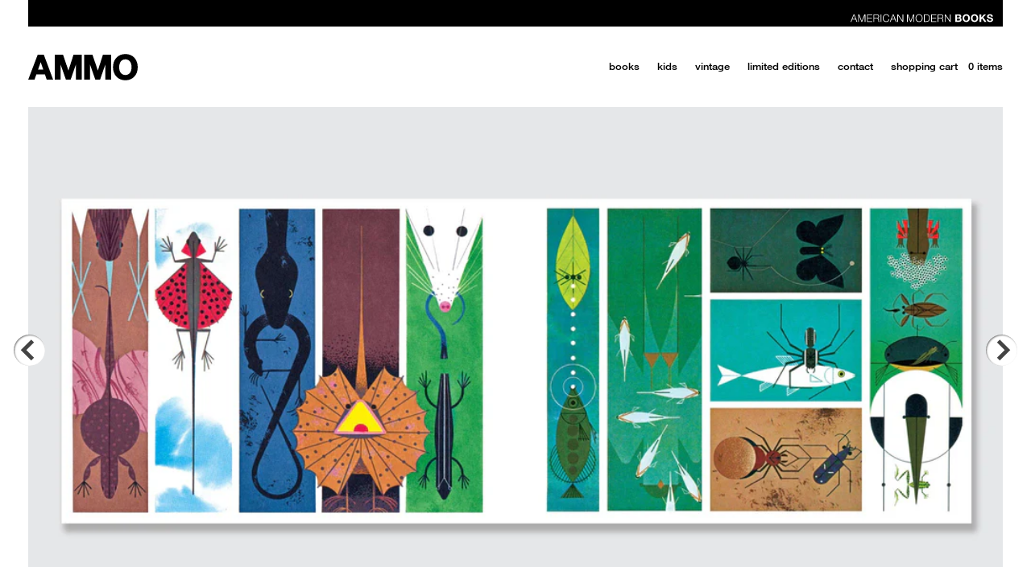

--- FILE ---
content_type: text/html; charset=utf-8
request_url: https://www.ammobooks.com/collections/books/products/charley-harper-illustrated-life-mini
body_size: 13278
content:
<!DOCTYPE html>
<!--[if IEMobile 7 ]><html class="no-js iem7" itemscope itemtype="http://schema.org/Product"><![endif]-->
<!--[if lt IE 7 ]><html class="no-js ie6" lang="en" itemscope itemtype="http://schema.org/Product"><![endif]-->
<!--[if IE 7 ]><html class="no-js ie7" lang="en" itemscope itemtype="http://schema.org/Product"><![endif]-->
<!--[if IE 8 ]><html class="no-js ie8" lang="en" itemscope itemtype="http://schema.org/Product"><![endif]-->
<!--[if (gte IE 9)|(gt IEMobile 7)|!(IEMobile)|!(IE)]><!-->
<html class="no-js" lang="en" itemscope itemtype="http://schema.org/Product">
<!--<![endif]-->
<head>
<meta charset="utf-8">
<meta http-equiv="X-UA-Compatible" content="IE=edge,chrome=1">
<link rel="dns-prefetch" href="//cdn.myshopify.com/">
<meta name="viewport" content="width=device-width">
<meta http-equiv="cleartype" content="on">
<link rel="sitemap" type="application/xml" title="Sitemap" href="https://www.ammobooks.com/sitemap.xml">


<meta http-equiv="imagetoolbar" content="false" />
<link rel="alternate" type="application/atom+xml" title="Atom" href="https://www.ammobooks.com/blogs/news.atom">
<link rel="icon" href="//www.ammobooks.com/cdn/shop/t/2/assets/favicon.ico?v=41" type="image/x-icon">
<link rel="shortcut icon" href="//www.ammobooks.com/cdn/shop/t/2/assets/apple-touch-icon.png?v=41" type="image/x-icon">
<meta property="og:site_name" content="AMMOBooks.com">
<link rel="canonical" href="https://www.ammobooks.com/products/charley-harper-illustrated-life-mini">


  
  
    <title>Charley Harper: An Illustrated Life mini edition hardcover by Todd Oldham | AMMOBooks.com</title>
    <meta name="title" itemprop="name" content="Charley Harper: An Illustrated Life mini edition hardcover by Todd Oldham | AMMOBooks.com">
    <meta name="description" itemprop="description" content="Renowned designer Todd Oldham rediscovered Charley Harper&#39;s work in 2001, and collaborated closely with him, combing through his extensive archive to edit and... (Read more)">
    <meta name="keywords" content="adult, Hardcover">
  
    <meta itemprop="image" content="//www.ammobooks.com/cdn/shop/products/ch_illustratedlife_1_compact.jpg?v=1362525442">
    <meta property="og:title" content="Charley Harper: An Illustrated Life">
    <meta property="og:type" content="product">
    <meta property="og:url" content="https://www.ammobooks.com/products/charley-harper-illustrated-life-mini">
    <meta property="og:image" content="//www.ammobooks.com/cdn/shop/products/ch_illustratedlife_1_grande.jpg?v=1362525442">
    <meta property="og:site_name" content="AMMOBooks.com">
    <meta itemprop="currency" content="USD">
    <meta itemprop="seller" content="AMMOBooks.com">
    <meta itemprop="availability" content="out_of_stock">

<link rel="author" href="//www.ammobooks.com/cdn/shop/t/2/assets/humans.txt?v=1352653542">
<link rel="stylesheet" href="https://fast.fonts.com/cssapi/07c67789-5ffe-4c41-ac46-68bc46b59ecd.css">
<link rel="stylesheet" href="https://cdn.tricky3.io/styled-option-select/customSelectBox.css">
<link rel="stylesheet" href="//www.ammobooks.com/cdn/shop/t/2/assets/pictonic.css?v=1364499916">
<link rel="stylesheet" href="//www.ammobooks.com/cdn/shop/t/2/assets/ss-social-circle.css?v=77357499842799861931462558442">
<link rel="stylesheet" href="//www.ammobooks.com/cdn/shop/t/2/assets/mangled.scss.css?v=47787616238021648541722898912">
<script src="//www.ammobooks.com/cdn/shop/t/2/assets/modernizr.js?v=1352653542"></script>
<script>window.performance && window.performance.mark && window.performance.mark('shopify.content_for_header.start');</script><meta id="shopify-digital-wallet" name="shopify-digital-wallet" content="/1871722/digital_wallets/dialog">
<meta name="shopify-checkout-api-token" content="4caf924675a7d094aceb771c7359f75a">
<link rel="alternate" type="application/json+oembed" href="https://www.ammobooks.com/products/charley-harper-illustrated-life-mini.oembed">
<script async="async" src="/checkouts/internal/preloads.js?locale=en-US"></script>
<link rel="preconnect" href="https://shop.app" crossorigin="anonymous">
<script async="async" src="https://shop.app/checkouts/internal/preloads.js?locale=en-US&shop_id=1871722" crossorigin="anonymous"></script>
<script id="apple-pay-shop-capabilities" type="application/json">{"shopId":1871722,"countryCode":"US","currencyCode":"USD","merchantCapabilities":["supports3DS"],"merchantId":"gid:\/\/shopify\/Shop\/1871722","merchantName":"AMMOBooks.com","requiredBillingContactFields":["postalAddress","email","phone"],"requiredShippingContactFields":["postalAddress","email","phone"],"shippingType":"shipping","supportedNetworks":["visa","masterCard","amex","discover","elo","jcb"],"total":{"type":"pending","label":"AMMOBooks.com","amount":"1.00"},"shopifyPaymentsEnabled":true,"supportsSubscriptions":true}</script>
<script id="shopify-features" type="application/json">{"accessToken":"4caf924675a7d094aceb771c7359f75a","betas":["rich-media-storefront-analytics"],"domain":"www.ammobooks.com","predictiveSearch":true,"shopId":1871722,"locale":"en"}</script>
<script>var Shopify = Shopify || {};
Shopify.shop = "ammo-books.myshopify.com";
Shopify.locale = "en";
Shopify.currency = {"active":"USD","rate":"1.0"};
Shopify.country = "US";
Shopify.theme = {"name":"AMMO v2.0","id":3597611,"schema_name":null,"schema_version":null,"theme_store_id":null,"role":"main"};
Shopify.theme.handle = "null";
Shopify.theme.style = {"id":null,"handle":null};
Shopify.cdnHost = "www.ammobooks.com/cdn";
Shopify.routes = Shopify.routes || {};
Shopify.routes.root = "/";</script>
<script type="module">!function(o){(o.Shopify=o.Shopify||{}).modules=!0}(window);</script>
<script>!function(o){function n(){var o=[];function n(){o.push(Array.prototype.slice.apply(arguments))}return n.q=o,n}var t=o.Shopify=o.Shopify||{};t.loadFeatures=n(),t.autoloadFeatures=n()}(window);</script>
<script>
  window.ShopifyPay = window.ShopifyPay || {};
  window.ShopifyPay.apiHost = "shop.app\/pay";
  window.ShopifyPay.redirectState = null;
</script>
<script id="shop-js-analytics" type="application/json">{"pageType":"product"}</script>
<script defer="defer" async type="module" src="//www.ammobooks.com/cdn/shopifycloud/shop-js/modules/v2/client.init-shop-cart-sync_BT-GjEfc.en.esm.js"></script>
<script defer="defer" async type="module" src="//www.ammobooks.com/cdn/shopifycloud/shop-js/modules/v2/chunk.common_D58fp_Oc.esm.js"></script>
<script defer="defer" async type="module" src="//www.ammobooks.com/cdn/shopifycloud/shop-js/modules/v2/chunk.modal_xMitdFEc.esm.js"></script>
<script type="module">
  await import("//www.ammobooks.com/cdn/shopifycloud/shop-js/modules/v2/client.init-shop-cart-sync_BT-GjEfc.en.esm.js");
await import("//www.ammobooks.com/cdn/shopifycloud/shop-js/modules/v2/chunk.common_D58fp_Oc.esm.js");
await import("//www.ammobooks.com/cdn/shopifycloud/shop-js/modules/v2/chunk.modal_xMitdFEc.esm.js");

  window.Shopify.SignInWithShop?.initShopCartSync?.({"fedCMEnabled":true,"windoidEnabled":true});

</script>
<script>
  window.Shopify = window.Shopify || {};
  if (!window.Shopify.featureAssets) window.Shopify.featureAssets = {};
  window.Shopify.featureAssets['shop-js'] = {"shop-cart-sync":["modules/v2/client.shop-cart-sync_DZOKe7Ll.en.esm.js","modules/v2/chunk.common_D58fp_Oc.esm.js","modules/v2/chunk.modal_xMitdFEc.esm.js"],"init-fed-cm":["modules/v2/client.init-fed-cm_B6oLuCjv.en.esm.js","modules/v2/chunk.common_D58fp_Oc.esm.js","modules/v2/chunk.modal_xMitdFEc.esm.js"],"shop-cash-offers":["modules/v2/client.shop-cash-offers_D2sdYoxE.en.esm.js","modules/v2/chunk.common_D58fp_Oc.esm.js","modules/v2/chunk.modal_xMitdFEc.esm.js"],"shop-login-button":["modules/v2/client.shop-login-button_QeVjl5Y3.en.esm.js","modules/v2/chunk.common_D58fp_Oc.esm.js","modules/v2/chunk.modal_xMitdFEc.esm.js"],"pay-button":["modules/v2/client.pay-button_DXTOsIq6.en.esm.js","modules/v2/chunk.common_D58fp_Oc.esm.js","modules/v2/chunk.modal_xMitdFEc.esm.js"],"shop-button":["modules/v2/client.shop-button_DQZHx9pm.en.esm.js","modules/v2/chunk.common_D58fp_Oc.esm.js","modules/v2/chunk.modal_xMitdFEc.esm.js"],"avatar":["modules/v2/client.avatar_BTnouDA3.en.esm.js"],"init-windoid":["modules/v2/client.init-windoid_CR1B-cfM.en.esm.js","modules/v2/chunk.common_D58fp_Oc.esm.js","modules/v2/chunk.modal_xMitdFEc.esm.js"],"init-shop-for-new-customer-accounts":["modules/v2/client.init-shop-for-new-customer-accounts_C_vY_xzh.en.esm.js","modules/v2/client.shop-login-button_QeVjl5Y3.en.esm.js","modules/v2/chunk.common_D58fp_Oc.esm.js","modules/v2/chunk.modal_xMitdFEc.esm.js"],"init-shop-email-lookup-coordinator":["modules/v2/client.init-shop-email-lookup-coordinator_BI7n9ZSv.en.esm.js","modules/v2/chunk.common_D58fp_Oc.esm.js","modules/v2/chunk.modal_xMitdFEc.esm.js"],"init-shop-cart-sync":["modules/v2/client.init-shop-cart-sync_BT-GjEfc.en.esm.js","modules/v2/chunk.common_D58fp_Oc.esm.js","modules/v2/chunk.modal_xMitdFEc.esm.js"],"shop-toast-manager":["modules/v2/client.shop-toast-manager_DiYdP3xc.en.esm.js","modules/v2/chunk.common_D58fp_Oc.esm.js","modules/v2/chunk.modal_xMitdFEc.esm.js"],"init-customer-accounts":["modules/v2/client.init-customer-accounts_D9ZNqS-Q.en.esm.js","modules/v2/client.shop-login-button_QeVjl5Y3.en.esm.js","modules/v2/chunk.common_D58fp_Oc.esm.js","modules/v2/chunk.modal_xMitdFEc.esm.js"],"init-customer-accounts-sign-up":["modules/v2/client.init-customer-accounts-sign-up_iGw4briv.en.esm.js","modules/v2/client.shop-login-button_QeVjl5Y3.en.esm.js","modules/v2/chunk.common_D58fp_Oc.esm.js","modules/v2/chunk.modal_xMitdFEc.esm.js"],"shop-follow-button":["modules/v2/client.shop-follow-button_CqMgW2wH.en.esm.js","modules/v2/chunk.common_D58fp_Oc.esm.js","modules/v2/chunk.modal_xMitdFEc.esm.js"],"checkout-modal":["modules/v2/client.checkout-modal_xHeaAweL.en.esm.js","modules/v2/chunk.common_D58fp_Oc.esm.js","modules/v2/chunk.modal_xMitdFEc.esm.js"],"shop-login":["modules/v2/client.shop-login_D91U-Q7h.en.esm.js","modules/v2/chunk.common_D58fp_Oc.esm.js","modules/v2/chunk.modal_xMitdFEc.esm.js"],"lead-capture":["modules/v2/client.lead-capture_BJmE1dJe.en.esm.js","modules/v2/chunk.common_D58fp_Oc.esm.js","modules/v2/chunk.modal_xMitdFEc.esm.js"],"payment-terms":["modules/v2/client.payment-terms_Ci9AEqFq.en.esm.js","modules/v2/chunk.common_D58fp_Oc.esm.js","modules/v2/chunk.modal_xMitdFEc.esm.js"]};
</script>
<script>(function() {
  var isLoaded = false;
  function asyncLoad() {
    if (isLoaded) return;
    isLoaded = true;
    var urls = ["https:\/\/front.optimonk.com\/public\/13846\/shopify\/preload.js?shop=ammo-books.myshopify.com"];
    for (var i = 0; i < urls.length; i++) {
      var s = document.createElement('script');
      s.type = 'text/javascript';
      s.async = true;
      s.src = urls[i];
      var x = document.getElementsByTagName('script')[0];
      x.parentNode.insertBefore(s, x);
    }
  };
  if(window.attachEvent) {
    window.attachEvent('onload', asyncLoad);
  } else {
    window.addEventListener('load', asyncLoad, false);
  }
})();</script>
<script id="__st">var __st={"a":1871722,"offset":-28800,"reqid":"ab6d54f7-63f2-4d18-b953-b91a0d535a69-1769318578","pageurl":"www.ammobooks.com\/collections\/books\/products\/charley-harper-illustrated-life-mini","u":"18dcd8a5be47","p":"product","rtyp":"product","rid":124453480};</script>
<script>window.ShopifyPaypalV4VisibilityTracking = true;</script>
<script id="captcha-bootstrap">!function(){'use strict';const t='contact',e='account',n='new_comment',o=[[t,t],['blogs',n],['comments',n],[t,'customer']],c=[[e,'customer_login'],[e,'guest_login'],[e,'recover_customer_password'],[e,'create_customer']],r=t=>t.map((([t,e])=>`form[action*='/${t}']:not([data-nocaptcha='true']) input[name='form_type'][value='${e}']`)).join(','),a=t=>()=>t?[...document.querySelectorAll(t)].map((t=>t.form)):[];function s(){const t=[...o],e=r(t);return a(e)}const i='password',u='form_key',d=['recaptcha-v3-token','g-recaptcha-response','h-captcha-response',i],f=()=>{try{return window.sessionStorage}catch{return}},m='__shopify_v',_=t=>t.elements[u];function p(t,e,n=!1){try{const o=window.sessionStorage,c=JSON.parse(o.getItem(e)),{data:r}=function(t){const{data:e,action:n}=t;return t[m]||n?{data:e,action:n}:{data:t,action:n}}(c);for(const[e,n]of Object.entries(r))t.elements[e]&&(t.elements[e].value=n);n&&o.removeItem(e)}catch(o){console.error('form repopulation failed',{error:o})}}const l='form_type',E='cptcha';function T(t){t.dataset[E]=!0}const w=window,h=w.document,L='Shopify',v='ce_forms',y='captcha';let A=!1;((t,e)=>{const n=(g='f06e6c50-85a8-45c8-87d0-21a2b65856fe',I='https://cdn.shopify.com/shopifycloud/storefront-forms-hcaptcha/ce_storefront_forms_captcha_hcaptcha.v1.5.2.iife.js',D={infoText:'Protected by hCaptcha',privacyText:'Privacy',termsText:'Terms'},(t,e,n)=>{const o=w[L][v],c=o.bindForm;if(c)return c(t,g,e,D).then(n);var r;o.q.push([[t,g,e,D],n]),r=I,A||(h.body.append(Object.assign(h.createElement('script'),{id:'captcha-provider',async:!0,src:r})),A=!0)});var g,I,D;w[L]=w[L]||{},w[L][v]=w[L][v]||{},w[L][v].q=[],w[L][y]=w[L][y]||{},w[L][y].protect=function(t,e){n(t,void 0,e),T(t)},Object.freeze(w[L][y]),function(t,e,n,w,h,L){const[v,y,A,g]=function(t,e,n){const i=e?o:[],u=t?c:[],d=[...i,...u],f=r(d),m=r(i),_=r(d.filter((([t,e])=>n.includes(e))));return[a(f),a(m),a(_),s()]}(w,h,L),I=t=>{const e=t.target;return e instanceof HTMLFormElement?e:e&&e.form},D=t=>v().includes(t);t.addEventListener('submit',(t=>{const e=I(t);if(!e)return;const n=D(e)&&!e.dataset.hcaptchaBound&&!e.dataset.recaptchaBound,o=_(e),c=g().includes(e)&&(!o||!o.value);(n||c)&&t.preventDefault(),c&&!n&&(function(t){try{if(!f())return;!function(t){const e=f();if(!e)return;const n=_(t);if(!n)return;const o=n.value;o&&e.removeItem(o)}(t);const e=Array.from(Array(32),(()=>Math.random().toString(36)[2])).join('');!function(t,e){_(t)||t.append(Object.assign(document.createElement('input'),{type:'hidden',name:u})),t.elements[u].value=e}(t,e),function(t,e){const n=f();if(!n)return;const o=[...t.querySelectorAll(`input[type='${i}']`)].map((({name:t})=>t)),c=[...d,...o],r={};for(const[a,s]of new FormData(t).entries())c.includes(a)||(r[a]=s);n.setItem(e,JSON.stringify({[m]:1,action:t.action,data:r}))}(t,e)}catch(e){console.error('failed to persist form',e)}}(e),e.submit())}));const S=(t,e)=>{t&&!t.dataset[E]&&(n(t,e.some((e=>e===t))),T(t))};for(const o of['focusin','change'])t.addEventListener(o,(t=>{const e=I(t);D(e)&&S(e,y())}));const B=e.get('form_key'),M=e.get(l),P=B&&M;t.addEventListener('DOMContentLoaded',(()=>{const t=y();if(P)for(const e of t)e.elements[l].value===M&&p(e,B);[...new Set([...A(),...v().filter((t=>'true'===t.dataset.shopifyCaptcha))])].forEach((e=>S(e,t)))}))}(h,new URLSearchParams(w.location.search),n,t,e,['guest_login'])})(!0,!0)}();</script>
<script integrity="sha256-4kQ18oKyAcykRKYeNunJcIwy7WH5gtpwJnB7kiuLZ1E=" data-source-attribution="shopify.loadfeatures" defer="defer" src="//www.ammobooks.com/cdn/shopifycloud/storefront/assets/storefront/load_feature-a0a9edcb.js" crossorigin="anonymous"></script>
<script crossorigin="anonymous" defer="defer" src="//www.ammobooks.com/cdn/shopifycloud/storefront/assets/shopify_pay/storefront-65b4c6d7.js?v=20250812"></script>
<script data-source-attribution="shopify.dynamic_checkout.dynamic.init">var Shopify=Shopify||{};Shopify.PaymentButton=Shopify.PaymentButton||{isStorefrontPortableWallets:!0,init:function(){window.Shopify.PaymentButton.init=function(){};var t=document.createElement("script");t.src="https://www.ammobooks.com/cdn/shopifycloud/portable-wallets/latest/portable-wallets.en.js",t.type="module",document.head.appendChild(t)}};
</script>
<script data-source-attribution="shopify.dynamic_checkout.buyer_consent">
  function portableWalletsHideBuyerConsent(e){var t=document.getElementById("shopify-buyer-consent"),n=document.getElementById("shopify-subscription-policy-button");t&&n&&(t.classList.add("hidden"),t.setAttribute("aria-hidden","true"),n.removeEventListener("click",e))}function portableWalletsShowBuyerConsent(e){var t=document.getElementById("shopify-buyer-consent"),n=document.getElementById("shopify-subscription-policy-button");t&&n&&(t.classList.remove("hidden"),t.removeAttribute("aria-hidden"),n.addEventListener("click",e))}window.Shopify?.PaymentButton&&(window.Shopify.PaymentButton.hideBuyerConsent=portableWalletsHideBuyerConsent,window.Shopify.PaymentButton.showBuyerConsent=portableWalletsShowBuyerConsent);
</script>
<script data-source-attribution="shopify.dynamic_checkout.cart.bootstrap">document.addEventListener("DOMContentLoaded",(function(){function t(){return document.querySelector("shopify-accelerated-checkout-cart, shopify-accelerated-checkout")}if(t())Shopify.PaymentButton.init();else{new MutationObserver((function(e,n){t()&&(Shopify.PaymentButton.init(),n.disconnect())})).observe(document.body,{childList:!0,subtree:!0})}}));
</script>
<link id="shopify-accelerated-checkout-styles" rel="stylesheet" media="screen" href="https://www.ammobooks.com/cdn/shopifycloud/portable-wallets/latest/accelerated-checkout-backwards-compat.css" crossorigin="anonymous">
<style id="shopify-accelerated-checkout-cart">
        #shopify-buyer-consent {
  margin-top: 1em;
  display: inline-block;
  width: 100%;
}

#shopify-buyer-consent.hidden {
  display: none;
}

#shopify-subscription-policy-button {
  background: none;
  border: none;
  padding: 0;
  text-decoration: underline;
  font-size: inherit;
  cursor: pointer;
}

#shopify-subscription-policy-button::before {
  box-shadow: none;
}

      </style>

<script>window.performance && window.performance.mark && window.performance.mark('shopify.content_for_header.end');</script>

<!-- Added by Lexity. DO NOT REMOVE/EDIT -->
<meta name="google-site-verification" content="MfT3T1u_VHbY1QHrfhk7aNQVANybsbfsTA2QIT_5o2s" />
<script type="text/javascript">
(function (d, w) {
  var x = d.getElementsByTagName('SCRIPT')[0], g = d.createElement('SCRIPT'); 
  g.type = 'text/javascript';
  g.async = true;
  g.src = ('https:' == d.location.protocol ? 'https://ssl' : 'http://www') + '.google-analytics.com/ga.js';
  x.parentNode.insertBefore(g, x);
}(document, window));
</script>
<!-- End of addition by Lexity. DO NOT REMOVE/EDIT -->

<link href="https://monorail-edge.shopifysvc.com" rel="dns-prefetch">
<script>(function(){if ("sendBeacon" in navigator && "performance" in window) {try {var session_token_from_headers = performance.getEntriesByType('navigation')[0].serverTiming.find(x => x.name == '_s').description;} catch {var session_token_from_headers = undefined;}var session_cookie_matches = document.cookie.match(/_shopify_s=([^;]*)/);var session_token_from_cookie = session_cookie_matches && session_cookie_matches.length === 2 ? session_cookie_matches[1] : "";var session_token = session_token_from_headers || session_token_from_cookie || "";function handle_abandonment_event(e) {var entries = performance.getEntries().filter(function(entry) {return /monorail-edge.shopifysvc.com/.test(entry.name);});if (!window.abandonment_tracked && entries.length === 0) {window.abandonment_tracked = true;var currentMs = Date.now();var navigation_start = performance.timing.navigationStart;var payload = {shop_id: 1871722,url: window.location.href,navigation_start,duration: currentMs - navigation_start,session_token,page_type: "product"};window.navigator.sendBeacon("https://monorail-edge.shopifysvc.com/v1/produce", JSON.stringify({schema_id: "online_store_buyer_site_abandonment/1.1",payload: payload,metadata: {event_created_at_ms: currentMs,event_sent_at_ms: currentMs}}));}}window.addEventListener('pagehide', handle_abandonment_event);}}());</script>
<script id="web-pixels-manager-setup">(function e(e,d,r,n,o){if(void 0===o&&(o={}),!Boolean(null===(a=null===(i=window.Shopify)||void 0===i?void 0:i.analytics)||void 0===a?void 0:a.replayQueue)){var i,a;window.Shopify=window.Shopify||{};var t=window.Shopify;t.analytics=t.analytics||{};var s=t.analytics;s.replayQueue=[],s.publish=function(e,d,r){return s.replayQueue.push([e,d,r]),!0};try{self.performance.mark("wpm:start")}catch(e){}var l=function(){var e={modern:/Edge?\/(1{2}[4-9]|1[2-9]\d|[2-9]\d{2}|\d{4,})\.\d+(\.\d+|)|Firefox\/(1{2}[4-9]|1[2-9]\d|[2-9]\d{2}|\d{4,})\.\d+(\.\d+|)|Chrom(ium|e)\/(9{2}|\d{3,})\.\d+(\.\d+|)|(Maci|X1{2}).+ Version\/(15\.\d+|(1[6-9]|[2-9]\d|\d{3,})\.\d+)([,.]\d+|)( \(\w+\)|)( Mobile\/\w+|) Safari\/|Chrome.+OPR\/(9{2}|\d{3,})\.\d+\.\d+|(CPU[ +]OS|iPhone[ +]OS|CPU[ +]iPhone|CPU IPhone OS|CPU iPad OS)[ +]+(15[._]\d+|(1[6-9]|[2-9]\d|\d{3,})[._]\d+)([._]\d+|)|Android:?[ /-](13[3-9]|1[4-9]\d|[2-9]\d{2}|\d{4,})(\.\d+|)(\.\d+|)|Android.+Firefox\/(13[5-9]|1[4-9]\d|[2-9]\d{2}|\d{4,})\.\d+(\.\d+|)|Android.+Chrom(ium|e)\/(13[3-9]|1[4-9]\d|[2-9]\d{2}|\d{4,})\.\d+(\.\d+|)|SamsungBrowser\/([2-9]\d|\d{3,})\.\d+/,legacy:/Edge?\/(1[6-9]|[2-9]\d|\d{3,})\.\d+(\.\d+|)|Firefox\/(5[4-9]|[6-9]\d|\d{3,})\.\d+(\.\d+|)|Chrom(ium|e)\/(5[1-9]|[6-9]\d|\d{3,})\.\d+(\.\d+|)([\d.]+$|.*Safari\/(?![\d.]+ Edge\/[\d.]+$))|(Maci|X1{2}).+ Version\/(10\.\d+|(1[1-9]|[2-9]\d|\d{3,})\.\d+)([,.]\d+|)( \(\w+\)|)( Mobile\/\w+|) Safari\/|Chrome.+OPR\/(3[89]|[4-9]\d|\d{3,})\.\d+\.\d+|(CPU[ +]OS|iPhone[ +]OS|CPU[ +]iPhone|CPU IPhone OS|CPU iPad OS)[ +]+(10[._]\d+|(1[1-9]|[2-9]\d|\d{3,})[._]\d+)([._]\d+|)|Android:?[ /-](13[3-9]|1[4-9]\d|[2-9]\d{2}|\d{4,})(\.\d+|)(\.\d+|)|Mobile Safari.+OPR\/([89]\d|\d{3,})\.\d+\.\d+|Android.+Firefox\/(13[5-9]|1[4-9]\d|[2-9]\d{2}|\d{4,})\.\d+(\.\d+|)|Android.+Chrom(ium|e)\/(13[3-9]|1[4-9]\d|[2-9]\d{2}|\d{4,})\.\d+(\.\d+|)|Android.+(UC? ?Browser|UCWEB|U3)[ /]?(15\.([5-9]|\d{2,})|(1[6-9]|[2-9]\d|\d{3,})\.\d+)\.\d+|SamsungBrowser\/(5\.\d+|([6-9]|\d{2,})\.\d+)|Android.+MQ{2}Browser\/(14(\.(9|\d{2,})|)|(1[5-9]|[2-9]\d|\d{3,})(\.\d+|))(\.\d+|)|K[Aa][Ii]OS\/(3\.\d+|([4-9]|\d{2,})\.\d+)(\.\d+|)/},d=e.modern,r=e.legacy,n=navigator.userAgent;return n.match(d)?"modern":n.match(r)?"legacy":"unknown"}(),u="modern"===l?"modern":"legacy",c=(null!=n?n:{modern:"",legacy:""})[u],f=function(e){return[e.baseUrl,"/wpm","/b",e.hashVersion,"modern"===e.buildTarget?"m":"l",".js"].join("")}({baseUrl:d,hashVersion:r,buildTarget:u}),m=function(e){var d=e.version,r=e.bundleTarget,n=e.surface,o=e.pageUrl,i=e.monorailEndpoint;return{emit:function(e){var a=e.status,t=e.errorMsg,s=(new Date).getTime(),l=JSON.stringify({metadata:{event_sent_at_ms:s},events:[{schema_id:"web_pixels_manager_load/3.1",payload:{version:d,bundle_target:r,page_url:o,status:a,surface:n,error_msg:t},metadata:{event_created_at_ms:s}}]});if(!i)return console&&console.warn&&console.warn("[Web Pixels Manager] No Monorail endpoint provided, skipping logging."),!1;try{return self.navigator.sendBeacon.bind(self.navigator)(i,l)}catch(e){}var u=new XMLHttpRequest;try{return u.open("POST",i,!0),u.setRequestHeader("Content-Type","text/plain"),u.send(l),!0}catch(e){return console&&console.warn&&console.warn("[Web Pixels Manager] Got an unhandled error while logging to Monorail."),!1}}}}({version:r,bundleTarget:l,surface:e.surface,pageUrl:self.location.href,monorailEndpoint:e.monorailEndpoint});try{o.browserTarget=l,function(e){var d=e.src,r=e.async,n=void 0===r||r,o=e.onload,i=e.onerror,a=e.sri,t=e.scriptDataAttributes,s=void 0===t?{}:t,l=document.createElement("script"),u=document.querySelector("head"),c=document.querySelector("body");if(l.async=n,l.src=d,a&&(l.integrity=a,l.crossOrigin="anonymous"),s)for(var f in s)if(Object.prototype.hasOwnProperty.call(s,f))try{l.dataset[f]=s[f]}catch(e){}if(o&&l.addEventListener("load",o),i&&l.addEventListener("error",i),u)u.appendChild(l);else{if(!c)throw new Error("Did not find a head or body element to append the script");c.appendChild(l)}}({src:f,async:!0,onload:function(){if(!function(){var e,d;return Boolean(null===(d=null===(e=window.Shopify)||void 0===e?void 0:e.analytics)||void 0===d?void 0:d.initialized)}()){var d=window.webPixelsManager.init(e)||void 0;if(d){var r=window.Shopify.analytics;r.replayQueue.forEach((function(e){var r=e[0],n=e[1],o=e[2];d.publishCustomEvent(r,n,o)})),r.replayQueue=[],r.publish=d.publishCustomEvent,r.visitor=d.visitor,r.initialized=!0}}},onerror:function(){return m.emit({status:"failed",errorMsg:"".concat(f," has failed to load")})},sri:function(e){var d=/^sha384-[A-Za-z0-9+/=]+$/;return"string"==typeof e&&d.test(e)}(c)?c:"",scriptDataAttributes:o}),m.emit({status:"loading"})}catch(e){m.emit({status:"failed",errorMsg:(null==e?void 0:e.message)||"Unknown error"})}}})({shopId: 1871722,storefrontBaseUrl: "https://www.ammobooks.com",extensionsBaseUrl: "https://extensions.shopifycdn.com/cdn/shopifycloud/web-pixels-manager",monorailEndpoint: "https://monorail-edge.shopifysvc.com/unstable/produce_batch",surface: "storefront-renderer",enabledBetaFlags: ["2dca8a86"],webPixelsConfigList: [{"id":"70418631","eventPayloadVersion":"v1","runtimeContext":"LAX","scriptVersion":"1","type":"CUSTOM","privacyPurposes":["ANALYTICS"],"name":"Google Analytics tag (migrated)"},{"id":"shopify-app-pixel","configuration":"{}","eventPayloadVersion":"v1","runtimeContext":"STRICT","scriptVersion":"0450","apiClientId":"shopify-pixel","type":"APP","privacyPurposes":["ANALYTICS","MARKETING"]},{"id":"shopify-custom-pixel","eventPayloadVersion":"v1","runtimeContext":"LAX","scriptVersion":"0450","apiClientId":"shopify-pixel","type":"CUSTOM","privacyPurposes":["ANALYTICS","MARKETING"]}],isMerchantRequest: false,initData: {"shop":{"name":"AMMOBooks.com","paymentSettings":{"currencyCode":"USD"},"myshopifyDomain":"ammo-books.myshopify.com","countryCode":"US","storefrontUrl":"https:\/\/www.ammobooks.com"},"customer":null,"cart":null,"checkout":null,"productVariants":[{"price":{"amount":29.95,"currencyCode":"USD"},"product":{"title":"Charley Harper: An Illustrated Life","vendor":"by Todd Oldham","id":"124453480","untranslatedTitle":"Charley Harper: An Illustrated Life","url":"\/products\/charley-harper-illustrated-life-mini","type":"Mini Edition"},"id":"282825332","image":{"src":"\/\/www.ammobooks.com\/cdn\/shop\/products\/ch_illustratedlife_1.jpg?v=1362525442"},"sku":"9781934429822","title":"6.125 x 8.5 inches \/ 424 pages \/ SOLD OUT","untranslatedTitle":"6.125 x 8.5 inches \/ 424 pages \/ SOLD OUT"}],"purchasingCompany":null},},"https://www.ammobooks.com/cdn","fcfee988w5aeb613cpc8e4bc33m6693e112",{"modern":"","legacy":""},{"shopId":"1871722","storefrontBaseUrl":"https:\/\/www.ammobooks.com","extensionBaseUrl":"https:\/\/extensions.shopifycdn.com\/cdn\/shopifycloud\/web-pixels-manager","surface":"storefront-renderer","enabledBetaFlags":"[\"2dca8a86\"]","isMerchantRequest":"false","hashVersion":"fcfee988w5aeb613cpc8e4bc33m6693e112","publish":"custom","events":"[[\"page_viewed\",{}],[\"product_viewed\",{\"productVariant\":{\"price\":{\"amount\":29.95,\"currencyCode\":\"USD\"},\"product\":{\"title\":\"Charley Harper: An Illustrated Life\",\"vendor\":\"by Todd Oldham\",\"id\":\"124453480\",\"untranslatedTitle\":\"Charley Harper: An Illustrated Life\",\"url\":\"\/products\/charley-harper-illustrated-life-mini\",\"type\":\"Mini Edition\"},\"id\":\"282825332\",\"image\":{\"src\":\"\/\/www.ammobooks.com\/cdn\/shop\/products\/ch_illustratedlife_1.jpg?v=1362525442\"},\"sku\":\"9781934429822\",\"title\":\"6.125 x 8.5 inches \/ 424 pages \/ SOLD OUT\",\"untranslatedTitle\":\"6.125 x 8.5 inches \/ 424 pages \/ SOLD OUT\"}}]]"});</script><script>
  window.ShopifyAnalytics = window.ShopifyAnalytics || {};
  window.ShopifyAnalytics.meta = window.ShopifyAnalytics.meta || {};
  window.ShopifyAnalytics.meta.currency = 'USD';
  var meta = {"product":{"id":124453480,"gid":"gid:\/\/shopify\/Product\/124453480","vendor":"by Todd Oldham","type":"Mini Edition","handle":"charley-harper-illustrated-life-mini","variants":[{"id":282825332,"price":2995,"name":"Charley Harper: An Illustrated Life - 6.125 x 8.5 inches \/ 424 pages \/ SOLD OUT","public_title":"6.125 x 8.5 inches \/ 424 pages \/ SOLD OUT","sku":"9781934429822"}],"remote":false},"page":{"pageType":"product","resourceType":"product","resourceId":124453480,"requestId":"ab6d54f7-63f2-4d18-b953-b91a0d535a69-1769318578"}};
  for (var attr in meta) {
    window.ShopifyAnalytics.meta[attr] = meta[attr];
  }
</script>
<script class="analytics">
  (function () {
    var customDocumentWrite = function(content) {
      var jquery = null;

      if (window.jQuery) {
        jquery = window.jQuery;
      } else if (window.Checkout && window.Checkout.$) {
        jquery = window.Checkout.$;
      }

      if (jquery) {
        jquery('body').append(content);
      }
    };

    var hasLoggedConversion = function(token) {
      if (token) {
        return document.cookie.indexOf('loggedConversion=' + token) !== -1;
      }
      return false;
    }

    var setCookieIfConversion = function(token) {
      if (token) {
        var twoMonthsFromNow = new Date(Date.now());
        twoMonthsFromNow.setMonth(twoMonthsFromNow.getMonth() + 2);

        document.cookie = 'loggedConversion=' + token + '; expires=' + twoMonthsFromNow;
      }
    }

    var trekkie = window.ShopifyAnalytics.lib = window.trekkie = window.trekkie || [];
    if (trekkie.integrations) {
      return;
    }
    trekkie.methods = [
      'identify',
      'page',
      'ready',
      'track',
      'trackForm',
      'trackLink'
    ];
    trekkie.factory = function(method) {
      return function() {
        var args = Array.prototype.slice.call(arguments);
        args.unshift(method);
        trekkie.push(args);
        return trekkie;
      };
    };
    for (var i = 0; i < trekkie.methods.length; i++) {
      var key = trekkie.methods[i];
      trekkie[key] = trekkie.factory(key);
    }
    trekkie.load = function(config) {
      trekkie.config = config || {};
      trekkie.config.initialDocumentCookie = document.cookie;
      var first = document.getElementsByTagName('script')[0];
      var script = document.createElement('script');
      script.type = 'text/javascript';
      script.onerror = function(e) {
        var scriptFallback = document.createElement('script');
        scriptFallback.type = 'text/javascript';
        scriptFallback.onerror = function(error) {
                var Monorail = {
      produce: function produce(monorailDomain, schemaId, payload) {
        var currentMs = new Date().getTime();
        var event = {
          schema_id: schemaId,
          payload: payload,
          metadata: {
            event_created_at_ms: currentMs,
            event_sent_at_ms: currentMs
          }
        };
        return Monorail.sendRequest("https://" + monorailDomain + "/v1/produce", JSON.stringify(event));
      },
      sendRequest: function sendRequest(endpointUrl, payload) {
        // Try the sendBeacon API
        if (window && window.navigator && typeof window.navigator.sendBeacon === 'function' && typeof window.Blob === 'function' && !Monorail.isIos12()) {
          var blobData = new window.Blob([payload], {
            type: 'text/plain'
          });

          if (window.navigator.sendBeacon(endpointUrl, blobData)) {
            return true;
          } // sendBeacon was not successful

        } // XHR beacon

        var xhr = new XMLHttpRequest();

        try {
          xhr.open('POST', endpointUrl);
          xhr.setRequestHeader('Content-Type', 'text/plain');
          xhr.send(payload);
        } catch (e) {
          console.log(e);
        }

        return false;
      },
      isIos12: function isIos12() {
        return window.navigator.userAgent.lastIndexOf('iPhone; CPU iPhone OS 12_') !== -1 || window.navigator.userAgent.lastIndexOf('iPad; CPU OS 12_') !== -1;
      }
    };
    Monorail.produce('monorail-edge.shopifysvc.com',
      'trekkie_storefront_load_errors/1.1',
      {shop_id: 1871722,
      theme_id: 3597611,
      app_name: "storefront",
      context_url: window.location.href,
      source_url: "//www.ammobooks.com/cdn/s/trekkie.storefront.8d95595f799fbf7e1d32231b9a28fd43b70c67d3.min.js"});

        };
        scriptFallback.async = true;
        scriptFallback.src = '//www.ammobooks.com/cdn/s/trekkie.storefront.8d95595f799fbf7e1d32231b9a28fd43b70c67d3.min.js';
        first.parentNode.insertBefore(scriptFallback, first);
      };
      script.async = true;
      script.src = '//www.ammobooks.com/cdn/s/trekkie.storefront.8d95595f799fbf7e1d32231b9a28fd43b70c67d3.min.js';
      first.parentNode.insertBefore(script, first);
    };
    trekkie.load(
      {"Trekkie":{"appName":"storefront","development":false,"defaultAttributes":{"shopId":1871722,"isMerchantRequest":null,"themeId":3597611,"themeCityHash":"12337130803856532712","contentLanguage":"en","currency":"USD","eventMetadataId":"e52dbbce-1546-4b8c-8bae-b918d43d5cf6"},"isServerSideCookieWritingEnabled":true,"monorailRegion":"shop_domain","enabledBetaFlags":["65f19447"]},"Session Attribution":{},"S2S":{"facebookCapiEnabled":false,"source":"trekkie-storefront-renderer","apiClientId":580111}}
    );

    var loaded = false;
    trekkie.ready(function() {
      if (loaded) return;
      loaded = true;

      window.ShopifyAnalytics.lib = window.trekkie;

      var originalDocumentWrite = document.write;
      document.write = customDocumentWrite;
      try { window.ShopifyAnalytics.merchantGoogleAnalytics.call(this); } catch(error) {};
      document.write = originalDocumentWrite;

      window.ShopifyAnalytics.lib.page(null,{"pageType":"product","resourceType":"product","resourceId":124453480,"requestId":"ab6d54f7-63f2-4d18-b953-b91a0d535a69-1769318578","shopifyEmitted":true});

      var match = window.location.pathname.match(/checkouts\/(.+)\/(thank_you|post_purchase)/)
      var token = match? match[1]: undefined;
      if (!hasLoggedConversion(token)) {
        setCookieIfConversion(token);
        window.ShopifyAnalytics.lib.track("Viewed Product",{"currency":"USD","variantId":282825332,"productId":124453480,"productGid":"gid:\/\/shopify\/Product\/124453480","name":"Charley Harper: An Illustrated Life - 6.125 x 8.5 inches \/ 424 pages \/ SOLD OUT","price":"29.95","sku":"9781934429822","brand":"by Todd Oldham","variant":"6.125 x 8.5 inches \/ 424 pages \/ SOLD OUT","category":"Mini Edition","nonInteraction":true,"remote":false},undefined,undefined,{"shopifyEmitted":true});
      window.ShopifyAnalytics.lib.track("monorail:\/\/trekkie_storefront_viewed_product\/1.1",{"currency":"USD","variantId":282825332,"productId":124453480,"productGid":"gid:\/\/shopify\/Product\/124453480","name":"Charley Harper: An Illustrated Life - 6.125 x 8.5 inches \/ 424 pages \/ SOLD OUT","price":"29.95","sku":"9781934429822","brand":"by Todd Oldham","variant":"6.125 x 8.5 inches \/ 424 pages \/ SOLD OUT","category":"Mini Edition","nonInteraction":true,"remote":false,"referer":"https:\/\/www.ammobooks.com\/collections\/books\/products\/charley-harper-illustrated-life-mini"});
      }
    });


        var eventsListenerScript = document.createElement('script');
        eventsListenerScript.async = true;
        eventsListenerScript.src = "//www.ammobooks.com/cdn/shopifycloud/storefront/assets/shop_events_listener-3da45d37.js";
        document.getElementsByTagName('head')[0].appendChild(eventsListenerScript);

})();</script>
  <script>
  if (!window.ga || (window.ga && typeof window.ga !== 'function')) {
    window.ga = function ga() {
      (window.ga.q = window.ga.q || []).push(arguments);
      if (window.Shopify && window.Shopify.analytics && typeof window.Shopify.analytics.publish === 'function') {
        window.Shopify.analytics.publish("ga_stub_called", {}, {sendTo: "google_osp_migration"});
      }
      console.error("Shopify's Google Analytics stub called with:", Array.from(arguments), "\nSee https://help.shopify.com/manual/promoting-marketing/pixels/pixel-migration#google for more information.");
    };
    if (window.Shopify && window.Shopify.analytics && typeof window.Shopify.analytics.publish === 'function') {
      window.Shopify.analytics.publish("ga_stub_initialized", {}, {sendTo: "google_osp_migration"});
    }
  }
</script>
<script
  defer
  src="https://www.ammobooks.com/cdn/shopifycloud/perf-kit/shopify-perf-kit-3.0.4.min.js"
  data-application="storefront-renderer"
  data-shop-id="1871722"
  data-render-region="gcp-us-east1"
  data-page-type="product"
  data-theme-instance-id="3597611"
  data-theme-name=""
  data-theme-version=""
  data-monorail-region="shop_domain"
  data-resource-timing-sampling-rate="10"
  data-shs="true"
  data-shs-beacon="true"
  data-shs-export-with-fetch="true"
  data-shs-logs-sample-rate="1"
  data-shs-beacon-endpoint="https://www.ammobooks.com/api/collect"
></script>
</head>

<body id="product" class="clearfix">
 <div id="wrapper">
   <header role="banner" class="clearfix">
    <a href="/" class="ir">AMMOBooks.com</a>
    <nav role="navigation">
     <ul class="clearfix">
     
      <li class="active">
        <a href="/collections/books">Books</a>
      </li>
     
      <li>
        <a href="/collections/kids">Kids</a>
      </li>
     
      <li>
        <a href="/collections/vintage">Vintage</a>
      </li>
     
      <li>
        <a href="/collections/limited-editions">Limited Editions</a>
      </li>
     
      <li>
        <a href="/pages/contact-us">Contact</a>
      </li>
     
      <li>
        <a href="/cart">Shopping Cart <span>0 Items</span></a>
      </li>
     
     </ul>
    </nav>
   </header>
   <div id="charley-harper-an-illustrated-life-mini-edition-hardcover-by-todd-oldham" role="main" class="content clearfix">
     
<article id="product-124453480" class="clearfix">
 <section id="images" class="main-panel">
  <ul class="rslides">
   
    
   
    
    <li><img src="//www.ammobooks.com/cdn/shop/products/ch_illustratedlife_2_1024x1024.jpg?v=1362525442" alt="Charley Harper: An Illustrated Life: Spread #2"></li>
    
   
    
    <li><img src="//www.ammobooks.com/cdn/shop/products/ch_illustratedlife_3_1024x1024.jpg?v=1362525442" alt="Charley Harper: An Illustrated Life: Spread #3"></li>
    
   
    
    <li><img src="//www.ammobooks.com/cdn/shop/products/ch_illustratedlife_4_1024x1024.jpg?v=1362525442" alt="Charley Harper: An Illustrated Life: Spread #4"></li>
    
   
    
    <li><img src="//www.ammobooks.com/cdn/shop/products/ch_illustratedlife_5_1024x1024.jpg?v=1362525443" alt="Charley Harper: An Illustrated Life: Spread #5"></li>
    
   
    
    <li><img src="//www.ammobooks.com/cdn/shop/products/ch_illustratedlife_6_1024x1024.jpg?v=1362525443" alt="Charley Harper: An Illustrated Life: Spread #6"></li>
    
   
    
    <li><img src="//www.ammobooks.com/cdn/shop/products/ch_illustratedlife_7_1024x1024.jpg?v=1362525443" alt="Charley Harper: An Illustrated Life: Spread #7"></li>
    
   
  </ul>
 </section>
 <section id="description" class="main-panel">
  <h1 itemprop="name">
    Charley Harper: An Illustrated Life
    <span class="author">by Todd Oldham</span>
    <span class="others"> </span> 
    <span itemprop="offerDetails" itemscope itemtype="http://data-vocabulary.org/Offer"><span class="price" itemprop="price">$29.95</span></span>
  </h1>
  <div class="textile" itemprop="description">
    <div><p>Renowned designer Todd Oldham rediscovered Charley Harper's work in 2001, and collaborated closely with him, combing through his extensive archive to edit and design this stunning and definitive monograph.</p>
<p>Charley Harper is an American original who created his art from his home studio in Cincinnati, Ohio, until his death in 2007, at the age of 84. He is beloved for his delightful, graphic, and often humorous illustrations of nature, animals, insects, and people alike. Charley liked to say that when he paints a bird, he doesn’t count all the feathers in the wings—he just counts the wings. Minimal realism, he called it, and his unique and precise style continues to resonate and inspire his admirers.</p>
<p>CHARLEY HARPER—AN ILLUSTRATED LIFE showcases his illustrations that appeared from 1950-1975 in the Ford Times magazines, as well as in books such as the beloved, "The Giant Golden Book of Biology" in 1961, "Betty Crocker's Dinner for Two" in 1961, and "The Animal Kingdom" in 1968, among many others. His well-loved book, "Birds and Words," first published in 1974, is considered a classic. </p>
<p>This mini edition of the best-selling ILLUSTRATED LIFE delivers more than 400 pages of Charley's whimsical and wonderful paintings and illustrations for less than $30!</p>
</div>
    
  </div>
  
    <p>
    
     SOLD OUT
    
    </p>
  
  <p class="addthis_toolbox addthis_default_style" addthis:url="https://www.ammobooks.com/products/charley-harper-illustrated-life-mini"><a class="addthis_button_compact"><span>Share this item</span></a></p>
 </section>
 <aside class="clearfix">
  <div id="details">
    <div class="container"><img src="//www.ammobooks.com/cdn/shop/products/ch_illustratedlife_1_2048x2048.jpg?v=1362525442" alt="Cover"></div>
    <h2>CHARLEY HARPER: AN ILLUSTRATED LIFE <span>by Todd Oldham</span></h2>
    <div class="textile">
<p>Illustrations by Charley Harper</p>
</div>
    <p>
      Hardcover | 
      6.125 x 8.5 inches | 
      424 pages
    </p>
    <p>
      9781934429822 |
      
        
          <del>$29.95</del> | SOLD OUT
        
      
    </p>
  </div>
  <div id="videos">
    
       <iframe src="//www.youtube.com/embed/RUTQ9_e8WXI" allowfullscreen="" frameborder="0" height="309" width="549"></iframe>
    
  </div>
 </aside>
</article>
   </div>
   <footer role="contentinfo">
     <ul class="clearfix">
     
     
     </ul>
   </footer>
  </div>
  <script src="//ajax.googleapis.com/ajax/libs/jquery/1/jquery.min.js"></script>
  <script>window.jQuery || document.write('<script src="//www.ammobooks.com/cdn/shop/t/2/assets/jquery.js?v=1352653542">\x3C/script>')</script>
  
    <script src="//www.ammobooks.com/cdn/shop/t/2/assets/jquery.responsiveslides.min.js?v=1352662307"></script>
    <script src="//www.ammobooks.com/cdn/shop/t/2/assets/jquery.fittext.js?v=1364502064"></script>
    <script>
      $(function () {
        $(".rslides").responsiveSlides({
          auto: true,
          speed: 1000,
          nav: true,
          prevText: "",
          nextText: ""
        });
        $('.prev').addClass('icon-chevron-left');
        $('.next').addClass('icon-chevron-right');
      });
    </script>
   
    <script src="//www.ammobooks.com/cdn/shop/t/2/assets/jquery.fitvids.js?v=1352667747" type="text/javascript"></script>
  	<script src="https://cdn.tricky3.io/styled-option-select/jquery.styledoptionselect.v2.min.js"></script>
  	<script type="text/javascript">
      var undefinedVar;
  		var _Product = { product :{"id":124453480,"title":"Charley Harper: An Illustrated Life","handle":"charley-harper-illustrated-life-mini","description":"\u003cp\u003eRenowned designer Todd Oldham rediscovered Charley Harper's work in 2001, and collaborated closely with him, combing through his extensive archive to edit and design this stunning and definitive monograph.\u003c\/p\u003e\n\u003cp\u003eCharley Harper is an American original who created his art from his home studio in Cincinnati, Ohio, until his death in 2007, at the age of 84. He is beloved for his delightful, graphic, and often humorous illustrations of nature, animals, insects, and people alike. Charley liked to say that when he paints a bird, he doesn’t count all the feathers in the wings—he just counts the wings. Minimal realism, he called it, and his unique and precise style continues to resonate and inspire his admirers.\u003c\/p\u003e\n\u003cp\u003eCHARLEY HARPER—AN ILLUSTRATED LIFE showcases his illustrations that appeared from 1950-1975 in the Ford Times magazines, as well as in books such as the beloved, \"The Giant Golden Book of Biology\" in 1961, \"Betty Crocker's Dinner for Two\" in 1961, and \"The Animal Kingdom\" in 1968, among many others. His well-loved book, \"Birds and Words,\" first published in 1974, is considered a classic. \u003c\/p\u003e\n\u003cp\u003eThis mini edition of the best-selling ILLUSTRATED LIFE delivers more than 400 pages of Charley's whimsical and wonderful paintings and illustrations for less than $30!\u003c\/p\u003e\n\u003c!-- split --\u003e\n\u003cp\u003eIllustrations by Charley Harper\u003c\/p\u003e\n\u003c!-- split --\u003e \u003c!-- split --\u003e \u003ciframe src=\"\/\/www.youtube.com\/embed\/RUTQ9_e8WXI\" allowfullscreen=\"\" frameborder=\"0\" height=\"309\" width=\"549\"\u003e\u003c\/iframe\u003e","published_at":"2013-03-05T12:17:00-08:00","created_at":"2013-03-05T15:17:22-08:00","vendor":"by Todd Oldham","type":"Mini Edition","tags":["adult","Hardcover"],"price":2995,"price_min":2995,"price_max":2995,"available":false,"price_varies":false,"compare_at_price":null,"compare_at_price_min":0,"compare_at_price_max":0,"compare_at_price_varies":false,"variants":[{"id":282825332,"title":"6.125 x 8.5 inches \/ 424 pages \/ SOLD OUT","option1":"6.125 x 8.5 inches","option2":"424 pages","option3":"SOLD OUT","sku":"9781934429822","requires_shipping":true,"taxable":true,"featured_image":null,"available":false,"name":"Charley Harper: An Illustrated Life - 6.125 x 8.5 inches \/ 424 pages \/ SOLD OUT","public_title":"6.125 x 8.5 inches \/ 424 pages \/ SOLD OUT","options":["6.125 x 8.5 inches","424 pages","SOLD OUT"],"price":2995,"weight":1361,"compare_at_price":null,"inventory_quantity":-5,"inventory_management":"shopify","inventory_policy":"deny","barcode":"","requires_selling_plan":false,"selling_plan_allocations":[]}],"images":["\/\/www.ammobooks.com\/cdn\/shop\/products\/ch_illustratedlife_1.jpg?v=1362525442","\/\/www.ammobooks.com\/cdn\/shop\/products\/ch_illustratedlife_2.jpg?v=1362525442","\/\/www.ammobooks.com\/cdn\/shop\/products\/ch_illustratedlife_3.jpg?v=1362525442","\/\/www.ammobooks.com\/cdn\/shop\/products\/ch_illustratedlife_4.jpg?v=1362525442","\/\/www.ammobooks.com\/cdn\/shop\/products\/ch_illustratedlife_5.jpg?v=1362525443","\/\/www.ammobooks.com\/cdn\/shop\/products\/ch_illustratedlife_6.jpg?v=1362525443","\/\/www.ammobooks.com\/cdn\/shop\/products\/ch_illustratedlife_7.jpg?v=1362525443"],"featured_image":"\/\/www.ammobooks.com\/cdn\/shop\/products\/ch_illustratedlife_1.jpg?v=1362525442","options":["Size","Pages","Release Date"],"media":[{"alt":null,"id":3078389804,"position":1,"preview_image":{"aspect_ratio":1.925,"height":1064,"width":2048,"src":"\/\/www.ammobooks.com\/cdn\/shop\/products\/ch_illustratedlife_1.jpg?v=1362525442"},"aspect_ratio":1.925,"height":1064,"media_type":"image","src":"\/\/www.ammobooks.com\/cdn\/shop\/products\/ch_illustratedlife_1.jpg?v=1362525442","width":2048},{"alt":null,"id":3078422572,"position":2,"preview_image":{"aspect_ratio":1.925,"height":1064,"width":2048,"src":"\/\/www.ammobooks.com\/cdn\/shop\/products\/ch_illustratedlife_2.jpg?v=1362525442"},"aspect_ratio":1.925,"height":1064,"media_type":"image","src":"\/\/www.ammobooks.com\/cdn\/shop\/products\/ch_illustratedlife_2.jpg?v=1362525442","width":2048},{"alt":null,"id":3078455340,"position":3,"preview_image":{"aspect_ratio":1.925,"height":1064,"width":2048,"src":"\/\/www.ammobooks.com\/cdn\/shop\/products\/ch_illustratedlife_3.jpg?v=1362525442"},"aspect_ratio":1.925,"height":1064,"media_type":"image","src":"\/\/www.ammobooks.com\/cdn\/shop\/products\/ch_illustratedlife_3.jpg?v=1362525442","width":2048},{"alt":null,"id":3078488108,"position":4,"preview_image":{"aspect_ratio":1.925,"height":1064,"width":2048,"src":"\/\/www.ammobooks.com\/cdn\/shop\/products\/ch_illustratedlife_4.jpg?v=1362525442"},"aspect_ratio":1.925,"height":1064,"media_type":"image","src":"\/\/www.ammobooks.com\/cdn\/shop\/products\/ch_illustratedlife_4.jpg?v=1362525442","width":2048},{"alt":null,"id":3078520876,"position":5,"preview_image":{"aspect_ratio":1.925,"height":1064,"width":2048,"src":"\/\/www.ammobooks.com\/cdn\/shop\/products\/ch_illustratedlife_5.jpg?v=1362525443"},"aspect_ratio":1.925,"height":1064,"media_type":"image","src":"\/\/www.ammobooks.com\/cdn\/shop\/products\/ch_illustratedlife_5.jpg?v=1362525443","width":2048},{"alt":null,"id":3078553644,"position":6,"preview_image":{"aspect_ratio":1.925,"height":1064,"width":2048,"src":"\/\/www.ammobooks.com\/cdn\/shop\/products\/ch_illustratedlife_6.jpg?v=1362525443"},"aspect_ratio":1.925,"height":1064,"media_type":"image","src":"\/\/www.ammobooks.com\/cdn\/shop\/products\/ch_illustratedlife_6.jpg?v=1362525443","width":2048},{"alt":null,"id":3078586412,"position":7,"preview_image":{"aspect_ratio":1.925,"height":1064,"width":2048,"src":"\/\/www.ammobooks.com\/cdn\/shop\/products\/ch_illustratedlife_7.jpg?v=1362525443"},"aspect_ratio":1.925,"height":1064,"media_type":"image","src":"\/\/www.ammobooks.com\/cdn\/shop\/products\/ch_illustratedlife_7.jpg?v=1362525443","width":2048}],"requires_selling_plan":false,"selling_plan_groups":[],"content":"\u003cp\u003eRenowned designer Todd Oldham rediscovered Charley Harper's work in 2001, and collaborated closely with him, combing through his extensive archive to edit and design this stunning and definitive monograph.\u003c\/p\u003e\n\u003cp\u003eCharley Harper is an American original who created his art from his home studio in Cincinnati, Ohio, until his death in 2007, at the age of 84. He is beloved for his delightful, graphic, and often humorous illustrations of nature, animals, insects, and people alike. Charley liked to say that when he paints a bird, he doesn’t count all the feathers in the wings—he just counts the wings. Minimal realism, he called it, and his unique and precise style continues to resonate and inspire his admirers.\u003c\/p\u003e\n\u003cp\u003eCHARLEY HARPER—AN ILLUSTRATED LIFE showcases his illustrations that appeared from 1950-1975 in the Ford Times magazines, as well as in books such as the beloved, \"The Giant Golden Book of Biology\" in 1961, \"Betty Crocker's Dinner for Two\" in 1961, and \"The Animal Kingdom\" in 1968, among many others. His well-loved book, \"Birds and Words,\" first published in 1974, is considered a classic. \u003c\/p\u003e\n\u003cp\u003eThis mini edition of the best-selling ILLUSTRATED LIFE delivers more than 400 pages of Charley's whimsical and wonderful paintings and illustrations for less than $30!\u003c\/p\u003e\n\u003c!-- split --\u003e\n\u003cp\u003eIllustrations by Charley Harper\u003c\/p\u003e\n\u003c!-- split --\u003e \u003c!-- split --\u003e \u003ciframe src=\"\/\/www.youtube.com\/embed\/RUTQ9_e8WXI\" allowfullscreen=\"\" frameborder=\"0\" height=\"309\" width=\"549\"\u003e\u003c\/iframe\u003e"}};
  		var _ShopMoneyFormat = "${{amount}}";
  		$(function(){
  			$.getJSON('/cart.js', function(cart){
  				$("#product-select").StyledOptionSelect({
  				  ProductJson:_Product,
  					Cart:cart,
  				  ChangeCallBack:SelectCallback,
            Wrapper:'<div class="select-wrapper"/>', // the wrapper that will contain the generated styled select
          	ClassDefinitions:{ // class definitions that will be added to generated selects and options
          		SingleOptionSelect:'single-option-select',
          		NativeSelectElement:'styled-select hidden',
          		OutOfStockOption:'strike-through-oos',
          		UnavailableOption:'strike-through-unavailable',
          		Is422CartError:'strike-through-422-cart-error'
          	},
          	LiquidFilteredVariants:false, // if options are being filtered by Liquid, this should be set to true
          	DefaultOptionText:'Select', // the default option text, e.g. "Select", whose default option will be "'Select' + option-label"
          	TextToRemoveFromOptions:null, // if there is some text that you want to remove from the styled select's options, add it here
          	HideSelectWithOneOption:true, // if set to true and there are styled selects that have only when option, they will be hidden
          	SelectFirstAvailableVariant:false,// if true, the first available variant will be selected
          	OnLoadCallBack:function(){}, // triggered when the plugin has loaded
          	OnCustomSelectOpenCallBack:function(){},// triggered when a custom selectbox is opened
          	OnCustomSelectClosedCallBack:function(){}// triggered when a custom selectbox is closed
  				});
  			});

        $("#videos").fitVids();

  		});

  		var SelectCallback = function(obj) {
  			var variant = obj.SelectedVariant;
  			var util = obj.Util;
        var initialCTA = $('#purchase').val();
  			if (variant && variant.available && !variant.is422CartError){
  				$('#purchase').removeClass('disabled na oos').removeAttr('disabled').val(initialCTA);
	        $('#purchase').css('display','block');
	        // $('.product-price').html(util.FormatMoney(variant.price, _ShopMoneyFormat).replace(".00", ""));
  			}
  			else{
          if(variant){
            var message = "Out of Stock";
            var theclass = "oos";
            // $('.product-price').html("Out of Stock");
            $('#purchase').removeClass('oos na').addClass(theclass + ' disabled').attr('disabled', 'disabled').css('display','none');
          }else{
            var message = obj.IsNAVariant ? "not available" : "choose an option";
            var theclass = "na";
            $('#purchase').removeClass('oos na').addClass(theclass + ' disabled').attr('disabled', 'disabled').val(message);
            $('#purchase').css('display','block');
          }
  			}
  		}
  	</script>

  

  <script type="text/javascript">var addthis_config = {"data_track_addressbar":false};</script>
  <script type="text/javascript" src="//s7.addthis.com/js/300/addthis_widget.js#pubid=ra-4ed651870e97bd06"></script>

  <!--[if (lt IE 9) & (!IEMobile)]>
  <script src="//www.ammobooks.com/cdn/shop/t/2/assets/DOMAssistant.js?v=1352653542"></script>
  <script src="//www.ammobooks.com/cdn/shop/t/2/assets/selectivizr.js?v=1352653542"></script>
  <![endif]-->

</body>
</html>


--- FILE ---
content_type: text/css; charset=utf-8
request_url: https://fast.fonts.com/cssapi/07c67789-5ffe-4c41-ac46-68bc46b59ecd.css
body_size: 1667
content:
@import url(/t/1.css?apiType=css&projectid=07c67789-5ffe-4c41-ac46-68bc46b59ecd);
@font-face{
font-family:"HelveticaNeueW01-45Ligh";
src:url("/dv2/2/ae1656aa-5f8f-4905-aed0-93e667bd6e4a.eot?[base64]&projectId=07c67789-5ffe-4c41-ac46-68bc46b59ecd#iefix");
src:url("/dv2/2/ae1656aa-5f8f-4905-aed0-93e667bd6e4a.eot?[base64]&projectId=07c67789-5ffe-4c41-ac46-68bc46b59ecd#iefix") format("eot"),url("/dv2/14/5a13f7d1-b615-418e-bc3a-525001b9a671.woff2?[base64]&projectId=07c67789-5ffe-4c41-ac46-68bc46b59ecd") format("woff2"),url("/dv2/3/530dee22-e3c1-4e9f-bf62-c31d510d9656.woff?[base64]&projectId=07c67789-5ffe-4c41-ac46-68bc46b59ecd") format("woff"),url("/dv2/1/688ab72b-4deb-4e15-a088-89166978d469.ttf?[base64]&projectId=07c67789-5ffe-4c41-ac46-68bc46b59ecd") format("truetype"),url("/dv2/11/7816f72f-f47e-4715-8cd7-960e3723846a.svg?[base64]&projectId=07c67789-5ffe-4c41-ac46-68bc46b59ecd#7816f72f-f47e-4715-8cd7-960e3723846a") format("svg");
}
@font-face{
font-family:"HelveticaNeueW01-46Ligh";
src:url("/dv2/2/a4f9f319-dec9-4afc-8b50-e18cc1b61cb4.eot?[base64]&projectId=07c67789-5ffe-4c41-ac46-68bc46b59ecd#iefix");
src:url("/dv2/2/a4f9f319-dec9-4afc-8b50-e18cc1b61cb4.eot?[base64]&projectId=07c67789-5ffe-4c41-ac46-68bc46b59ecd#iefix") format("eot"),url("/dv2/14/09f28057-e848-49b3-94bf-bfaefff51b64.woff2?[base64]&projectId=07c67789-5ffe-4c41-ac46-68bc46b59ecd") format("woff2"),url("/dv2/3/8e9ee02b-f337-4f13-ad6c-969d6d6536c8.woff?[base64]&projectId=07c67789-5ffe-4c41-ac46-68bc46b59ecd") format("woff"),url("/dv2/1/beddbbc6-203e-4f36-8960-3f5ca22af567.ttf?[base64]&projectId=07c67789-5ffe-4c41-ac46-68bc46b59ecd") format("truetype"),url("/dv2/11/af177436-d9e8-44e8-9c9c-ef2d945f20a3.svg?[base64]&projectId=07c67789-5ffe-4c41-ac46-68bc46b59ecd#af177436-d9e8-44e8-9c9c-ef2d945f20a3") format("svg");
}
@font-face{
font-family:"HelveticaNeueW01-55Roma";
src:url("/dv2/2/b7693a83-b861-4aa6-85e0-9ecf676bc4d6.eot?[base64]&projectId=07c67789-5ffe-4c41-ac46-68bc46b59ecd#iefix");
src:url("/dv2/2/b7693a83-b861-4aa6-85e0-9ecf676bc4d6.eot?[base64]&projectId=07c67789-5ffe-4c41-ac46-68bc46b59ecd#iefix") format("eot"),url("/dv2/14/b0868b4c-234e-47d3-bc59-41ab9de3c0db.woff2?[base64]&projectId=07c67789-5ffe-4c41-ac46-68bc46b59ecd") format("woff2"),url("/dv2/3/bcf54343-d033-41ee-bbd7-2b77df3fe7ba.woff?[base64]&projectId=07c67789-5ffe-4c41-ac46-68bc46b59ecd") format("woff"),url("/dv2/1/b0ffdcf0-26da-47fd-8485-20e4a40d4b7d.ttf?[base64]&projectId=07c67789-5ffe-4c41-ac46-68bc46b59ecd") format("truetype"),url("/dv2/11/da09f1f1-062a-45af-86e1-2bbdb3dd94f9.svg?[base64]&projectId=07c67789-5ffe-4c41-ac46-68bc46b59ecd#da09f1f1-062a-45af-86e1-2bbdb3dd94f9") format("svg");
}
@font-face{
font-family:"HelveticaNeueW01-56It";
src:url("/dv2/2/58a5cbff-d570-4c18-a5e3-60868dc07ae8.eot?[base64]&projectId=07c67789-5ffe-4c41-ac46-68bc46b59ecd#iefix");
src:url("/dv2/2/58a5cbff-d570-4c18-a5e3-60868dc07ae8.eot?[base64]&projectId=07c67789-5ffe-4c41-ac46-68bc46b59ecd#iefix") format("eot"),url("/dv2/14/462d508d-efc7-478f-b84e-288eeb69a160.woff2?[base64]&projectId=07c67789-5ffe-4c41-ac46-68bc46b59ecd") format("woff2"),url("/dv2/3/2c056da8-4920-4e20-8c69-8a6b315458a9.woff?[base64]&projectId=07c67789-5ffe-4c41-ac46-68bc46b59ecd") format("woff"),url("/dv2/1/2381d918-136d-444f-8391-db0cba6da388.ttf?[base64]&projectId=07c67789-5ffe-4c41-ac46-68bc46b59ecd") format("truetype"),url("/dv2/11/d0697971-6f58-4597-942e-8beabd1adc87.svg?[base64]&projectId=07c67789-5ffe-4c41-ac46-68bc46b59ecd#d0697971-6f58-4597-942e-8beabd1adc87") format("svg");
}
@font-face{
font-family:"HelveticaNeueW01-65Medi";
src:url("/dv2/2/07fe0fec-b63f-4963-8ee1-535528b67fdb.eot?[base64]&projectId=07c67789-5ffe-4c41-ac46-68bc46b59ecd#iefix");
src:url("/dv2/2/07fe0fec-b63f-4963-8ee1-535528b67fdb.eot?[base64]&projectId=07c67789-5ffe-4c41-ac46-68bc46b59ecd#iefix") format("eot"),url("/dv2/14/3600b37f-2bf1-45f3-be3a-03365f16d9cb.woff2?[base64]&projectId=07c67789-5ffe-4c41-ac46-68bc46b59ecd") format("woff2"),url("/dv2/3/60be5c39-863e-40cb-9434-6ebafb62ab2b.woff?[base64]&projectId=07c67789-5ffe-4c41-ac46-68bc46b59ecd") format("woff"),url("/dv2/1/4c6503c9-859b-4d3b-a1d5-2d42e1222415.ttf?[base64]&projectId=07c67789-5ffe-4c41-ac46-68bc46b59ecd") format("truetype"),url("/dv2/11/36c182c6-ef98-4021-9b0d-d63122c2bbf5.svg?[base64]&projectId=07c67789-5ffe-4c41-ac46-68bc46b59ecd#36c182c6-ef98-4021-9b0d-d63122c2bbf5") format("svg");
}
@font-face{
font-family:"HelveticaNeueW01-66Medi";
src:url("/dv2/2/71c74bc5-e7c8-48ad-9b03-43f3e6760e4e.eot?[base64]&projectId=07c67789-5ffe-4c41-ac46-68bc46b59ecd#iefix");
src:url("/dv2/2/71c74bc5-e7c8-48ad-9b03-43f3e6760e4e.eot?[base64]&projectId=07c67789-5ffe-4c41-ac46-68bc46b59ecd#iefix") format("eot"),url("/dv2/14/9a31d352-a4be-4540-a6f2-f4ea3ea77d94.woff2?[base64]&projectId=07c67789-5ffe-4c41-ac46-68bc46b59ecd") format("woff2"),url("/dv2/3/5f0efe11-b07a-49fc-ab86-7af6152fa368.woff?[base64]&projectId=07c67789-5ffe-4c41-ac46-68bc46b59ecd") format("woff"),url("/dv2/1/fea58e5b-b0a7-43f7-8928-fc0639365852.ttf?[base64]&projectId=07c67789-5ffe-4c41-ac46-68bc46b59ecd") format("truetype"),url("/dv2/11/398e1bb8-f2eb-41d5-b3b6-b9a889b52ee7.svg?[base64]&projectId=07c67789-5ffe-4c41-ac46-68bc46b59ecd#398e1bb8-f2eb-41d5-b3b6-b9a889b52ee7") format("svg");
}
@font-face{
font-family:"HelveticaNeueW01-75Bold";
src:url("/dv2/2/c07fef9e-a934-42d7-92ad-69205f2b8a00.eot?[base64]&projectId=07c67789-5ffe-4c41-ac46-68bc46b59ecd#iefix");
src:url("/dv2/2/c07fef9e-a934-42d7-92ad-69205f2b8a00.eot?[base64]&projectId=07c67789-5ffe-4c41-ac46-68bc46b59ecd#iefix") format("eot"),url("/dv2/14/3b303641-706e-4221-94c4-4fb491f4f8ef.woff2?[base64]&projectId=07c67789-5ffe-4c41-ac46-68bc46b59ecd") format("woff2"),url("/dv2/3/14ff6081-326d-4dae-b778-d7afa66166fc.woff?[base64]&projectId=07c67789-5ffe-4c41-ac46-68bc46b59ecd") format("woff"),url("/dv2/1/8fda1e47-19be-46c7-8d83-8d4fb35572f0.ttf?[base64]&projectId=07c67789-5ffe-4c41-ac46-68bc46b59ecd") format("truetype"),url("/dv2/11/f751c8ae-1057-46d9-8d74-62592e002568.svg?[base64]&projectId=07c67789-5ffe-4c41-ac46-68bc46b59ecd#f751c8ae-1057-46d9-8d74-62592e002568") format("svg");
}
@font-face{
font-family:"HelveticaNeueW02-76Bold";
src:url("/dv2/2/df70ae1d-3814-4926-a2f3-423580c519c8.eot?[base64]&projectId=07c67789-5ffe-4c41-ac46-68bc46b59ecd#iefix");
src:url("/dv2/2/df70ae1d-3814-4926-a2f3-423580c519c8.eot?[base64]&projectId=07c67789-5ffe-4c41-ac46-68bc46b59ecd#iefix") format("eot"),url("/dv2/14/a8b57eaa-1a9e-4acf-966f-6b793fe5a1de.woff2?[base64]&projectId=07c67789-5ffe-4c41-ac46-68bc46b59ecd") format("woff2"),url("/dv2/3/41f91d0c-88d0-4d14-8d12-e40697e981b8.woff?[base64]&projectId=07c67789-5ffe-4c41-ac46-68bc46b59ecd") format("woff"),url("/dv2/1/eeb4a788-7a0b-4e01-b860-205706e7cd81.ttf?[base64]&projectId=07c67789-5ffe-4c41-ac46-68bc46b59ecd") format("truetype"),url("/dv2/11/4d6955ef-961d-4337-9320-bee672fddd86.svg?[base64]&projectId=07c67789-5ffe-4c41-ac46-68bc46b59ecd#4d6955ef-961d-4337-9320-bee672fddd86") format("svg");
}


--- FILE ---
content_type: text/css
request_url: https://www.ammobooks.com/cdn/shop/t/2/assets/pictonic.css?v=1364499916
body_size: -287
content:
@charset "UTF-8";@font-face{font-family:pictonic;src:url(pictonic.eot);src:url(pictonic.eot?#iefix) format("embedded-opentype"),url(pictonic.ttf) format("truetype"),url(pictonic.woff) format("woff"),url(pictonic.svg) format("svg");font-weight:400;font-style:normal}.pictonic{font-family:pictonic;font-weight:400;font-style:normal;-webkit-font-smoothing:antialiased!important;-moz-font-smoothing:antialiased!important;font-smoothing:antialiased!important;line-height:1em}a.pictonic,span.pictonic,small.pictonic{display:-moz-inline-stack;display:inline-block;zoom:1;*display: inline}[class^=icon-],[class*=" icon-"]{font-family:pictonic;font-weight:400;font-style:normal;-webkit-font-smoothing:antialiased!important;-moz-font-smoothing:antialiased!important;font-smoothing:antialiased!important;line-height:1em}a[class^=icon-],a[class*=" icon-"],span[class^=icon-],span[class*=" icon-"],small[class^=icon-],small[class*=" icon-"]{display:-moz-inline-stack;display:inline-block;zoom:1;*display: inline}.icon-chevron-right:before{content:"\e001"}.icon-chevron-left:before{content:"\e002"}
/*# sourceMappingURL=/cdn/shop/t/2/assets/pictonic.css.map?v=1364499916 */


--- FILE ---
content_type: text/css
request_url: https://www.ammobooks.com/cdn/shop/t/2/assets/mangled.scss.css?v=47787616238021648541722898912
body_size: 2745
content:
article,aside,details,figcaption,figure,footer,header,hgroup,nav,section{display:block}audio[controls],canvas,video{display:inline-block;*display: inline;*zoom: 1}html{font-size:100%;overflow-y:scroll;-webkit-tap-highlight-color:rgba(0,0,0,0);-webkit-text-size-adjust:100%;-ms-text-size-adjust:100%}body{margin:0;font-size:12px;line-height:1.5}body,button,input,select,textarea{font-family:HelveticaNeueW01-45Ligh,HelveticaNeue-Light,Helvetica Neue Light,Helvetica Neue,Helvetica,Arial,Lucida Grande,sans-serif;color:#000}::-moz-selection{background:#f26922;color:#fff;text-shadow:none}::selection{background:#f26922;color:#fff;text-shadow:none}a{color:#000;text-decoration:none}a:hover,a:focus,a.active{color:#f26922}a:focus{outline:thin dotted}a:hover,a:active{outline:0}abbr[title]{border-bottom:1px dotted}b,strong{font-weight:400;font-family:HelveticaNeueW01-75Bold}blockquote{margin:1.5em 0;font-family:HelveticaNeueW01-56It}blockquote cite{display:block;font-family:HelveticaNeueW01-45Ligh,HelveticaNeue-Light,Helvetica Neue Light,Helvetica Neue,Helvetica,Arial,Lucida Grande,sans-serif;font-style:normal;text-align:right}dfn{font-style:italic}hr{display:block;height:1px;border:0;border-top:1px solid #ccc;margin:1em 0;padding:0}ins{background:#ff9;color:#000;text-decoration:none}mark{background:#ff0;color:#000;font-style:italic;font-weight:700}pre,code,kbd,samp{font-family:monospace,monospace;_font-family:"courier new",monospace;font-size:1em}pre{white-space:pre;white-space:pre-wrap;word-wrap:break-word}q{quotes:none}q:before,q:after{content:"";content:none}small{font-size:85%}sub,sup{font-size:75%;line-height:0;position:relative;vertical-align:baseline}sup{top:-.5em}sub{bottom:-.25em}ul,ol,dl{margin:0;padding:0;list-style:none}ul li,ol li{list-style:none}dd,dt{margin:0;padding:0}img{border:0;-ms-interpolation-mode:bicubic;vertical-align:bottom}svg:not(:root){overflow:hidden}figure{margin:0}form{margin:0}fieldset{border:0;margin:0;padding:0}legend{border:0;*margin-left: -7px;padding:0}label{cursor:pointer}button,input,select,textarea{font-size:100%;margin:0;vertical-align:baseline;*vertical-align: middle}button,input{line-height:normal;*overflow: visible}button,input[type=button],input[type=reset],input[type=submit]{cursor:pointer;-webkit-appearance:button}input[type=checkbox],input[type=radio]{box-sizing:border-box}input[type=search]{-moz-box-sizing:content-box;-webkit-box-sizing:content-box;box-sizing:content-box}button::-moz-focus-inner,input::-moz-focus-inner{border:0;padding:0}textarea{overflow:auto;vertical-align:top}input:invalid,textarea:invalid{background-color:#f0dddd}table{border-collapse:collapse;border-spacing:0}h1,h2,h3,h4,h5,h6,th{font-weight:400;font-family:HelveticaNeueW01-55Roma,Helvetica Neue,Helvetica,Arial,Lucida Grande,sans-serif}h1{font-size:1.333333em;line-height:1.125em;margin-bottom:0 0 1.6875em;text-transform:uppercase}p,ul{margin:0 0 1.5em}body{min-width:300px;max-width:2068px;margin:0 auto}#wrapper{margin:0 .83333em;border-top:2.749989em solid #000;max-width:1360px}header{margin:-2.749989em 0 0;padding:5.499978em 0 2.749989em}header>a{margin:0 auto;display:block;width:136px;height:34px}header>a img{width:100%}.no-svg header{background:url(//www.ammobooks.com/cdn/shop/t/2/assets/american-modern_books.gif?v=89681053344707055321589251355) no-repeat 50% 1.33333em}.svg header{background:url(//www.ammobooks.com/cdn/shop/t/2/assets/american-modern_books.svg?v=183967362299396826021589251559) no-repeat 50% 1.33333em;-o-background-size:14.916607em 1.083329em;-webkit-background-size:14.916607em 1.083329em;background-size:14.916607em 1.083329em}.no-svg header>a{background:url(//www.ammobooks.com/cdn/shop/t/2/assets/AMMO.gif?v=1352851508) no-repeat 0 0}.svg header>a{background:url(//www.ammobooks.com/cdn/shop/t/2/assets/AMMO.svg?v=1352852922) no-repeat 0 0;-o-background-size:136px 34px;background-size:136px 34px}nav{clear:both;text-transform:lowercase;font-family:HelveticaNeueW01-65Medi,Helvetica Neue,Helvetica,Arial,Lucida Grande,sans-serif;font-size:1.083333em;line-height:1.384615em}nav ul{margin:0;padding-top:33px;text-align:center}nav li{display:inline-block}nav li a{line-height:33px;padding:.692308em}footer{font-family:HelveticaNeueW01-55Roma,Helvetica Neue,Helvetica,Arial,Lucida Grande,sans-serif;text-transform:lowercase}footer ul{margin:.75em 0}footer li{float:left}footer li.social a{margin-right:6px;font-size:32px;line-height:42px}footer li.last{float:right;margin-top:1.5em}.rslides{position:relative;list-style:none;overflow:hidden;width:100%;padding:0;margin:0 0 .375em}.rslides li{position:absolute;display:none;width:100%;left:0;top:0}.rslides li:first-child{position:relative;display:block;float:left}.rslides img{display:block;height:auto;float:left;width:100%;border:0}#hero,#images{position:relative;margin-bottom:3em}#hero a,#images a{display:block;width:100%}#hero>a,#images a{font-size:16px;height:1.5em;line-height:1.5em;width:1.3em;color:#444;position:absolute;text-align:center;top:35%;-webkit-border-radius:50%;border-radius:50%;-moz-background-clip:padding;-webkit-background-clip:padding-box;background-clip:padding-box;-webkit-box-shadow:inset 1px 1px 2px 0px rgba(0,0,0,.5);box-shadow:inset 1px 1px 2px #00000080}a.prev{left:-5px;padding-right:.2em;background:#fff}a.next{right:-5px;padding-left:.2em;background:#fff}#hero>a:hover,#images a:hover{color:#f26922}#hero>a:focus,#hero>a:active,#images a:focus,#images a:active{outline:0 none}#hero a span,#images a span{display:block;width:100%;clear:left;text-align:right;font-family:HelveticaNeueW01-75Bold,HelveticaNeueW01-55Roma,Helvetica Neue,Helvetica,Arial,Lucida Grande,sans-serif;font-size:1.166667em;line-height:1.285714em;padding-top:1.285714em}.no-touch #hero .prev,.no-touch #hero .next{opacity:0;-webkit-transition:all .5s ease-out;-moz-transition:all .5s ease-out;-o-transition:all .5s ease-out;transition:all .5s ease-out}.no-touch #hero:hover .prev,.no-touch #hero:hover .next{opacity:1}#collection #banner{padding-bottom:1.5em;margin-bottom:1.5em}#collection #banner img{width:100%}#collection #products li{float:left;width:100%;text-align:center;min-height:25em}#collection #products li figure{display:block;padding:4.5em 1em 2.25em}#collection #products li figure a{display:block}#collection #products li figure img{width:100%;padding-bottom:1.5em}#collection #products li figcaption{padding:0 .5em;text-align:left;height:9em}#collection #products li figcaption span{display:block}#collection #products li figcaption span.title{text-transform:uppercase}#collection #products li figcaption span.type{text-transform:lowercase}#collection #products figure>a:hover+figcaption a{color:#f26922}h1 span,h2>span{display:block}h1 span{text-transform:none}#videos{margin:1.5em 0}#details h2,#details p{font-family:HelveticaNeueW01-45Ligh,HelveticaNeue-Light,Helvetica Neue Light,Helvetica Neue,Helvetica,Arial,Lucida Grande,sans-serif;font-size:.916667em;line-height:1.636364em;color:#8e9295;margin:0}#details{margin-bottom:2.454545em}#details .container{margin:1.636364em 0 0;width:100%}#details .container img{margin:0 0 1.5em;width:100%}#details p{margin-top:0}#videos>div{margin-bottom:3em}.addthis_toolbox{margin-top:2.25em}.addthis_toolbox span{display:block;text-transform:lowercase;font-family:HelveticaNeueW01-55Roma,Helvetica Neue,Helvetica,Arial,Lucida Grande,sans-serif;margin:0 1em .75em 0}.addthis_toolbox a{clear:left;margin-top:.75em}.addthis_toolbox .addthis_button_facebook_like iframe,.addthis_toolbox .addthis_button_tweet iframe{width:78px!important}.addthis_toolbox .addthis_button_google_plusone>div{width:60px!important}.select-wrapper{width:auto;max-width:320px;margin:1em 0;font-size:12px}.select-wrapper .selectedValue,.select-wrapper .selectList{border-color:#000;border-radius:5px;background:#fff}.select-wrapper .selectedValue,.select-wrapper dd{padding:.75em 1.5em}.select-wrapper .selectList{width:100%}.select-wrapper .selectList dd.itm-0{color:#ccc;background:#fff!important}.select-wrapper .selectList dd.selected{background:#f26922}.select-wrapper .selectList dd.hovered{background:#000}.select-wrapper .selectValueWrap .caret{right:15px;top:15px}#cart table,#cart #complete{width:100%;margin:1.5em auto}#cart th{padding-bottom:.75em}#cart .pic a{display:none}#cart h3,#cart .item p{margin:0}#cart .qty{text-align:center}#cart .qty input[type=number]{width:3em;margin-bottom:.75em}#cart .item{text-align:left}#cart .sub,#cart #complete{text-align:right}#cart #complete{padding-bottom:4.5em}#page .content,#four04 .content{background:none repeat scroll 0 0 #f15922;color:#fff;font-size:116%;padding:10%;margin-bottom:-2px;position:relative}#page .content a,#four04 .content a{color:#fff;text-decoration:none}#page .content a:hover,#four04 .content a{color:#fff;text-decoration:underline}#page #join-us h1{text-align:center}#page label,#page input,#page select{float:left;margin:.25em 0}#page label{clear:left;width:45%;margin-right:5%;text-align:right;padding:5px 0}#page input[type=email],#page input[type=text],#page select{width:35%}#page input[type=email],#page input[type=text]{font-family:HelveticaNeueW01-56It;padding:5px 10px;border:1px solid #fff;border-radius:5px;-webkit-border-radius:5px}#page .send-it{float:left;clear:left;width:50%;padding-left:50%;margin:1em 0}#page .textile{text-align:justify}.awesome.black{background:#000!important}.awesome{width:100%!important;background-color:#f26922!important;color:#fff!important;padding:.75em 1.5em!important;font-size:inherit!important;font-family:HelveticaNeueW01-75Bold,Helvetica Neue,Helvetica,Arial,Lucida Grande,sans-serif!important;border:0!important;cursor:pointer!important;font-style:normal!important;font-weight:400!important;line-height:1em!important;position:relative!important;text-align:center!important;text-decoration:none!important;margin-top:0!important;margin-bottom:0!important;border-radius:5px!important;-moz-border-radius:5px!important;-webkit-border-radius:5px!important;display:-moz-inline-stack;display:inline-block;vertical-align:middle!important;*display: inline !important;position:relative;zoom:1;-moz-user-select:none;-webkit-tap-highlight-color:rgba(0,0,0,0);-webkit-user-select:none;-webkit-touch-callout:none}@media all and (-webkit-min-device-pixel-ratio: 10000),not all and (-webkit-min-device-pixel-ratio: 0){input.awesome{border:1px solid RGBa(0,0,0,0)!important}}.awesome::selection{background:transparent}.awesome{outline:0}.awesome::-moz-focus-inner{border:none}.awesome:focus,.awesome:hover,.awesome:active{background-color:#000!important}.awesome.black{width:auto!important;background-color:#000!important;padding:.375em .75em!important}.awesome.black:hover{background-color:#f26922!important}.ir{background-color:transparent;border:0;overflow:hidden;*text-indent: -9999px}.ir:before{content:"";display:block;width:0;height:100%}.hidden{display:none;visibility:hidden}.visuallyhidden{border:0;clip:rect(0 0 0 0);height:1px;margin:-1px;overflow:hidden;padding:0;position:absolute;width:1px}.visuallyhidden.focusable:active,.visuallyhidden.focusable:focus{clip:auto;height:auto;margin:0;overflow:visible;position:static;width:auto}.invisible{visibility:hidden}.clearfix:before,.clearfix:after{content:"";display:table}.clearfix:after{clear:both}.clearfix{zoom:1}@media only screen and (min-width: 479px){body{max-width:2088px}#wrapper{margin:0 20px}footer li.last{margin-top:0}.addthis_toolbox a{clear:none;margin-top:0}.awesome{width:auto!important}#hero>a{top:40%}#collection #products li{float:left;width:50%}#cart table,#cart #complete{width:80%;margin:1.5em auto}#hero>a,#images a{font-size:22px;top:45%}a.prev{left:-14px;padding-right:.2em;background:#fff}a.next{right:-14px;padding-left:.2em;background:#fff}}@media only screen and (min-width: 768px){body{max-width:2098px}#wrapper{margin:0 25px}.svg header,.no-svg header{background-position:99% 1.333328em}header>a{margin:0;float:left}nav{clear:none}nav ul{padding:0;margin:0 0 0 11.53845em;text-align:right}nav li a{padding:.692308em 0 .692308em 1.384615em}nav span{padding-left:.692308em}#hero>a,#images a{font-size:26px;top:45%}a.prev{left:-18px;padding-right:.2em;background:#fff}a.next{right:-18px;padding-left:.2em;background:#fff}aside{float:left;width:45%}#description{float:right;width:50%}#collection #products li{float:left;width:25%}#cart .pic a{display:block}#cart table,#cart #complete{width:70%;margin:1.5em auto}#page .content{font-size:131%;padding:18%;text-align:justify}}@media only screen and (min-width: 992px){body{max-width:2118px}#wrapper{margin:0 35px}#collection #products li{float:left;width:20%}#cart table,#cart #complete{width:60%;margin:1.5em auto}}@media only screen and (min-width: 1382px){body{max-width:2128px}#wrapper{margin:0 auto}#hero>a.prev{left:-19px}#hero>a.next{right:-19px}.addthis_toolbox span{float:left;margin-bottom:0}#cart table,#cart #complete{width:50%;margin:1.5em auto}#hero>a,#images a{font-size:32px;top:45%}a.prev{left:-20px;padding-right:.2em;background:#fff}a.next{right:-20px;padding-left:.2em;background:#fff}}@media print{*{background:transparent!important;color:#000!important;text-shadow:none!important;filter:none!important;-ms-filter:none!important}a,a:visited{color:#444!important;text-decoration:underline}a[href]:after{content:" (" attr(href) ")"}abbr[title]:after{content:" (" attr(title) ")"}.ir a:after,a[href^="javascript:"]:after,a[href^="#"]:after{content:""}pre,blockquote{border:1px solid #999;page-break-inside:avoid}thead{display:table-header-group}tr,img{page-break-inside:avoid}img{max-width:100%!important}@page{margin:.5cm}p,h2,h3{orphans:3;widows:3}h2,h3{page-break-after:avoid}}
/*# sourceMappingURL=/cdn/shop/t/2/assets/mangled.scss.css.map?v=47787616238021648541722898912 */


--- FILE ---
content_type: image/svg+xml
request_url: https://www.ammobooks.com/cdn/shop/t/2/assets/AMMO.svg?v=1352852922
body_size: -61
content:
<?xml version="1.0" encoding="utf-8"?>
<!-- Generator: Adobe Illustrator 16.0.0, SVG Export Plug-In . SVG Version: 6.00 Build 0)  -->
<!DOCTYPE svg PUBLIC "-//W3C//DTD SVG 1.1//EN" "http://www.w3.org/Graphics/SVG/1.1/DTD/svg11.dtd">
<svg version="1.1" id="Layer_1" xmlns="http://www.w3.org/2000/svg" xmlns:xlink="http://www.w3.org/1999/xlink" x="0px" y="0px"
	 width="136.417px" height="33.771px" viewBox="0 0 136.417 33.771" enable-background="new 0 0 136.417 33.771"
	 xml:space="preserve">
<path d="M19.407,1.75h-0.349H11.88L0,33.049h7.83c0,0,2.163-6.141,2.376-6.746c0.646,0,9.961,0,10.614,0
	c0.208,0.615,2.291,6.746,2.291,6.746h8.001L19.407,1.75z M18.736,20.334c-1.05,0-5.374,0-6.435,0
	c0.371-1.044,2.625-7.396,3.271-9.213C16.198,12.945,18.38,19.297,18.736,20.334z"/>
<path d="M66.24,1.75h-9.743c0,0-5.65,17.56-6.392,19.867C49.324,19.322,43.348,1.75,43.348,1.75h-10.24v31.299h7.243
	c0,0,0-14.904,0-19.04c1.381,3.953,6.651,19.04,6.651,19.04h5.848c0,0,5.271-15.238,6.651-19.229c0,4.172,0,19.229,0,19.229h7.241
	V1.75H66.24z"/>
<path d="M102.876,1.75h-9.742c0,0-5.65,17.559-6.393,19.867C85.96,19.32,79.983,1.75,79.983,1.75H69.745v31.299h7.242
	c0,0,0-14.901,0-19.039c1.381,3.955,6.65,19.039,6.65,19.039h5.848c0,0,5.271-15.235,6.652-19.228c0,4.174,0,19.228,0,19.228h7.24
	V1.75H102.876z"/>
<path d="M121.021,1.029c-9.209,0-15.396,6.63-15.396,16.498c0,9.565,6.331,16.245,15.396,16.245s15.396-6.68,15.396-16.245
	C136.417,7.659,130.229,1.029,121.021,1.029z M128.75,17.527c0,4.66-2.03,9.639-7.729,9.639s-7.729-4.979-7.729-9.639
	c0-2.32,0.558-9.893,7.729-9.893S128.75,15.207,128.75,17.527z"/>
<g>
	<g>
		<path fill="none" d="M196.843-139.667"/>
		<path fill="#FFFFFF" d="M196.702-138.181c1.91,0,2.203-2.972,0.281-2.972C195.073-141.152,194.78-138.181,196.702-138.181
			L196.702-138.181z"/>
	</g>
</g>
</svg>


--- FILE ---
content_type: image/svg+xml
request_url: https://www.ammobooks.com/cdn/shop/t/2/assets/american-modern_books.svg?v=183967362299396826021589251559
body_size: 902
content:
<?xml version="1.0" encoding="utf-8"?>
<!-- Generator: Adobe Illustrator 16.0.0, SVG Export Plug-In . SVG Version: 6.00 Build 0)  -->
<!DOCTYPE svg PUBLIC "-//W3C//DTD SVG 1.1//EN" "http://www.w3.org/Graphics/SVG/1.1/DTD/svg11.dtd">
<svg version="1.1" id="Layer_1" xmlns="http://www.w3.org/2000/svg" xmlns:xlink="http://www.w3.org/1999/xlink" x="0px" y="0px"
	 width="136.044px" height="8.625px" viewBox="0 0 136.044 8.625" enable-background="new 0 0 136.044 8.625" xml:space="preserve">
<rect x="-128.789" y="-133.875" width="400" height="240.5"/>
<g>
	<g>
		<path fill="#FFFFFF" d="M2.851,0.807h0.752l2.772,7.068H5.653L4.792,5.678H1.574L0.723,7.875H0L2.851,0.807z M1.782,5.104h2.782
			L3.198,1.48L1.782,5.104z"/>
		<path fill="#FFFFFF" d="M7.147,0.807h0.99l2.445,6.197l2.436-6.197h0.99v7.068h-0.673V1.768h-0.02L10.9,7.875h-0.634L7.841,1.768
			h-0.02v6.107H7.147V0.807z"/>
		<path fill="#FFFFFF" d="M15.562,0.807h4.881v0.574h-4.208v2.555h3.94V4.51h-3.94v2.791h4.257v0.574h-4.93V0.807z"/>
		<path fill="#FFFFFF" d="M21.582,0.807h3.237c1.168,0,2.148,0.564,2.148,1.842c0,0.891-0.465,1.623-1.376,1.801v0.02
			c0.921,0.119,1.188,0.754,1.238,1.596c0.03,0.484,0.03,1.455,0.327,1.811h-0.743c-0.168-0.277-0.168-0.801-0.188-1.1
			c-0.06-0.988-0.139-2.088-1.416-2.039h-2.554v3.139h-0.673V0.807z M22.255,4.162h2.514c0.822,0,1.525-0.514,1.525-1.375
			S25.78,1.381,24.77,1.381h-2.514V4.162z"/>
		<path fill="#FFFFFF" d="M28.383,0.807h0.673v7.068h-0.673V0.807z"/>
		<path fill="#FFFFFF" d="M35.848,2.945c-0.238-1.09-1.139-1.713-2.168-1.713c-1.871,0-2.663,1.564-2.663,3.109
			c0,1.543,0.792,3.107,2.663,3.107c1.307,0,2.139-1.01,2.267-2.268h0.673c-0.188,1.732-1.287,2.842-2.94,2.842
			c-2.228,0-3.336-1.752-3.336-3.682c0-1.932,1.109-3.684,3.336-3.684c1.336,0,2.663,0.803,2.841,2.287H35.848z"/>
		<path fill="#FFFFFF" d="M39.867,0.807h0.752l2.772,7.068h-0.723l-0.861-2.197H38.59l-0.852,2.197h-0.723L39.867,0.807z
			 M38.798,5.104h2.782L40.213,1.48L38.798,5.104z"/>
		<path fill="#FFFFFF" d="M44.173,0.807h0.752l4.119,5.98h0.02v-5.98h0.673v7.068h-0.752l-4.118-5.979h-0.02v5.979h-0.673V0.807z"/>
		<path fill="#FFFFFF" d="M53.261,0.807h0.99l2.445,6.197l2.436-6.197h0.99v7.068h-0.673V1.768h-0.02l-2.416,6.107H56.38
			l-2.425-6.107h-0.02v6.107h-0.673V0.807z"/>
		<path fill="#FFFFFF" d="M64.636,0.658c2.218,0,3.327,1.752,3.327,3.684c0,1.93-1.109,3.682-3.327,3.682
			c-2.228,0-3.336-1.752-3.336-3.682C61.3,2.41,62.409,0.658,64.636,0.658z M64.636,7.449c1.861,0,2.653-1.564,2.653-3.107
			c0-1.545-0.792-3.109-2.653-3.109c-1.871,0-2.663,1.564-2.663,3.109C61.973,5.885,62.765,7.449,64.636,7.449z"/>
		<path fill="#FFFFFF" d="M69.16,0.807h2.445c2.129,0.049,3.248,1.217,3.248,3.535c0,2.316-1.119,3.484-3.248,3.533H69.16V0.807z
			 M69.834,7.301h1.436c2.029,0.01,2.91-0.852,2.91-2.959c0-2.109-0.881-2.971-2.91-2.961h-1.436V7.301z"/>
		<path fill="#FFFFFF" d="M76.09,0.807h4.881v0.574h-4.207v2.555h3.939V4.51h-3.939v2.791h4.257v0.574H76.09V0.807z"/>
		<path fill="#FFFFFF" d="M82.109,0.807h3.238c1.168,0,2.148,0.564,2.148,1.842c0,0.891-0.466,1.623-1.377,1.801v0.02
			c0.921,0.119,1.188,0.754,1.238,1.596c0.029,0.484,0.029,1.455,0.326,1.811h-0.742c-0.168-0.277-0.168-0.801-0.188-1.1
			c-0.06-0.988-0.139-2.088-1.415-2.039h-2.555v3.139h-0.674V0.807z M82.783,4.162h2.515c0.821,0,1.524-0.514,1.524-1.375
			s-0.515-1.406-1.524-1.406h-2.515V4.162z"/>
		<path fill="#FFFFFF" d="M88.852,0.807h0.752l4.119,5.98h0.02v-5.98h0.673v7.068h-0.753l-4.117-5.979h-0.021v5.979h-0.673V0.807z"
			/>
		<path fill="#FFFFFF" d="M98.85,0.807h3.327c1.347,0,2.257,0.436,2.257,1.752c0,0.693-0.346,1.178-0.96,1.475
			c0.861,0.248,1.297,0.912,1.297,1.793c0,1.436-1.218,2.049-2.495,2.049H98.85V0.807z M100.404,3.668h1.574
			c0.545,0,0.95-0.248,0.95-0.842c0-0.674-0.515-0.812-1.069-0.812h-1.455V3.668z M100.404,6.668h1.663
			c0.614,0,1.148-0.199,1.148-0.932c0-0.723-0.455-1.01-1.118-1.01h-1.693V6.668z"/>
		<path fill="#FFFFFF" d="M109.137,0.639c2.188,0,3.475,1.633,3.475,3.732c0,2.039-1.287,3.672-3.475,3.672
			c-2.188,0-3.476-1.633-3.476-3.672C105.661,2.271,106.948,0.639,109.137,0.639z M109.137,6.736c1.396,0,1.92-1.188,1.92-2.365
			c0-1.238-0.524-2.426-1.92-2.426c-1.396,0-1.921,1.188-1.921,2.426C107.216,5.549,107.74,6.736,109.137,6.736z"/>
		<path fill="#FFFFFF" d="M116.986,0.639c2.188,0,3.476,1.633,3.476,3.732c0,2.039-1.287,3.672-3.476,3.672
			c-2.188,0-3.475-1.633-3.475-3.672C113.512,2.271,114.799,0.639,116.986,0.639z M116.986,6.736c1.396,0,1.922-1.188,1.922-2.365
			c0-1.238-0.525-2.426-1.922-2.426c-1.396,0-1.92,1.188-1.92,2.426C115.066,5.549,115.591,6.736,116.986,6.736z"/>
		<path fill="#FFFFFF" d="M121.67,0.807h1.555v2.93l2.762-2.93h1.94l-2.763,2.791l3.029,4.277h-1.949l-2.129-3.178l-0.891,0.9v2.277
			h-1.555V0.807z"/>
		<path fill="#FFFFFF" d="M130.025,5.529c0,0.939,0.732,1.307,1.564,1.307c0.544,0,1.375-0.158,1.375-0.881
			c0-0.764-1.059-0.891-2.098-1.168c-1.05-0.277-2.109-0.684-2.109-2.01c0-1.445,1.366-2.139,2.644-2.139
			c1.476,0,2.831,0.643,2.831,2.277h-1.504c-0.051-0.852-0.654-1.07-1.396-1.07c-0.495,0-1.069,0.209-1.069,0.803
			c0,0.545,0.337,0.613,2.108,1.068c0.516,0.129,2.1,0.455,2.1,2.061c0,1.297-1.02,2.266-2.941,2.266
			c-1.563,0-3.029-0.771-3.009-2.514H130.025z"/>
	</g>
</g>
<g>
	<g>
		<path fill="none" d="M196.711-177.542"/>
		<path fill="#FFFFFF" d="M196.57-176.056c1.91,0,2.203-2.972,0.281-2.972C194.941-179.027,194.648-176.056,196.57-176.056
			L196.57-176.056z"/>
	</g>
</g>
<rect x="305.711" y="-1.375" width="400.003" height="240.5"/>
<g>
</g>
<g>
</g>
<g>
</g>
<g>
</g>
<g>
</g>
<g>
</g>
<g>
</g>
<g>
</g>
<g>
</g>
<g>
</g>
<g>
</g>
<g>
</g>
</svg>
